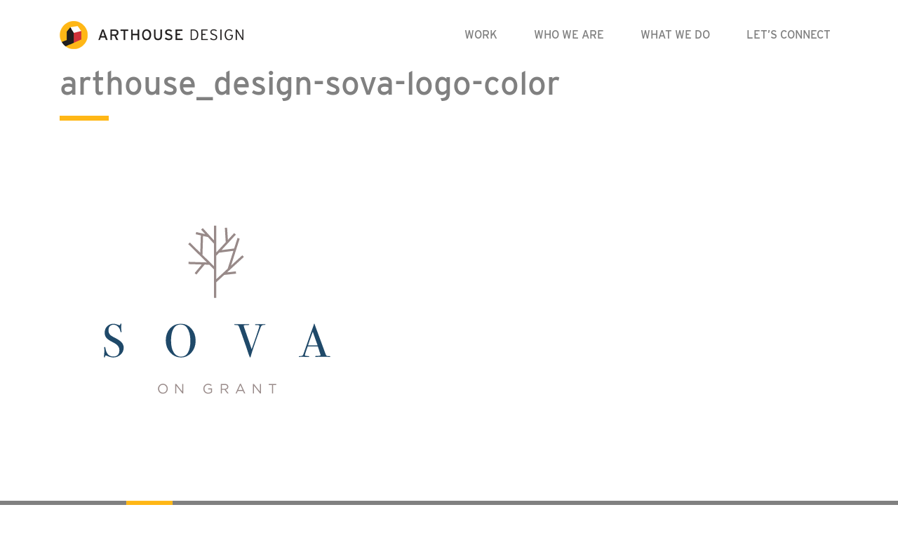

--- FILE ---
content_type: text/html; charset=UTF-8
request_url: https://arthousedenver.com/logos/arthouse_design-sova-logo-color/
body_size: 8081
content:
<!DOCTYPE html>
<html lang="en-US">
<head>
    <!-- Global site tag (gtag.js) - Google Analytics -->
    <script async src="https://www.googletagmanager.com/gtag/js?id=UA-22544916-1"></script>
    <script>
        window.dataLayer = window.dataLayer || [];
        function gtag(){dataLayer.push(arguments);}
        gtag('js', new Date());

        gtag('config', 'UA-22544916-1');
    </script>

	<meta charset="UTF-8">
	<meta name="viewport" content="width=device-width, initial-scale=1, shrink-to-fit=no">
	<meta name="mobile-web-app-capable" content="yes">
	<meta name="apple-mobile-web-app-capable" content="yes">
	<meta name="apple-mobile-web-app-title" content="ArtHouse Design - Left Brain. Right Design.">
	<link rel="profile" href="http://gmpg.org/xfn/11">
	<link rel="pingback" href="https://arthousedenver.com/xmlrpc.php">
    <link rel="stylesheet" href="https://use.typekit.net/zvn2duo.css">
	<meta name='robots' content='index, follow, max-image-preview:large, max-snippet:-1, max-video-preview:-1' />
	<style>img:is([sizes="auto" i], [sizes^="auto," i]) { contain-intrinsic-size: 3000px 1500px }</style>
	
	<!-- This site is optimized with the Yoast SEO plugin v26.4 - https://yoast.com/wordpress/plugins/seo/ -->
	<title>arthouse_design-sova-logo-color - ArtHouse Design</title>
	<link rel="canonical" href="https://arthousedenver.com/logos/arthouse_design-sova-logo-color/" />
	<meta property="og:locale" content="en_US" />
	<meta property="og:type" content="article" />
	<meta property="og:title" content="arthouse_design-sova-logo-color - ArtHouse Design" />
	<meta property="og:description" content="[...]Read More..." />
	<meta property="og:url" content="https://arthousedenver.com/logos/arthouse_design-sova-logo-color/" />
	<meta property="og:site_name" content="ArtHouse Design" />
	<script type="application/ld+json" class="yoast-schema-graph">{"@context":"https://schema.org","@graph":[{"@type":"WebPage","@id":"https://arthousedenver.com/logos/arthouse_design-sova-logo-color/","url":"https://arthousedenver.com/logos/arthouse_design-sova-logo-color/","name":"arthouse_design-sova-logo-color - ArtHouse Design","isPartOf":{"@id":"https://arthousedenver.com/#website"},"primaryImageOfPage":{"@id":"https://arthousedenver.com/logos/arthouse_design-sova-logo-color/#primaryimage"},"image":{"@id":"https://arthousedenver.com/logos/arthouse_design-sova-logo-color/#primaryimage"},"thumbnailUrl":"https://arthousedenver.com/wp-content/uploads/2019/04/arthouse_design-sova-logo-color.svg","datePublished":"2019-04-18T22:48:27+00:00","breadcrumb":{"@id":"https://arthousedenver.com/logos/arthouse_design-sova-logo-color/#breadcrumb"},"inLanguage":"en-US","potentialAction":[{"@type":"ReadAction","target":["https://arthousedenver.com/logos/arthouse_design-sova-logo-color/"]}]},{"@type":"ImageObject","inLanguage":"en-US","@id":"https://arthousedenver.com/logos/arthouse_design-sova-logo-color/#primaryimage","url":"https://arthousedenver.com/wp-content/uploads/2019/04/arthouse_design-sova-logo-color.svg","contentUrl":"https://arthousedenver.com/wp-content/uploads/2019/04/arthouse_design-sova-logo-color.svg"},{"@type":"BreadcrumbList","@id":"https://arthousedenver.com/logos/arthouse_design-sova-logo-color/#breadcrumb","itemListElement":[{"@type":"ListItem","position":1,"name":"Home","item":"https://arthousedenver.com/"},{"@type":"ListItem","position":2,"name":"Brands and Identities","item":"https://arthousedenver.com/logos/"},{"@type":"ListItem","position":3,"name":"arthouse_design-sova-logo-color"}]},{"@type":"WebSite","@id":"https://arthousedenver.com/#website","url":"https://arthousedenver.com/","name":"ArtHouse Design","description":"Left Brain. Right Design.","publisher":{"@id":"https://arthousedenver.com/#organization"},"potentialAction":[{"@type":"SearchAction","target":{"@type":"EntryPoint","urlTemplate":"https://arthousedenver.com/?s={search_term_string}"},"query-input":{"@type":"PropertyValueSpecification","valueRequired":true,"valueName":"search_term_string"}}],"inLanguage":"en-US"},{"@type":"Organization","@id":"https://arthousedenver.com/#organization","name":"ArtHouse Design","url":"https://arthousedenver.com/","logo":{"@type":"ImageObject","inLanguage":"en-US","@id":"https://arthousedenver.com/#/schema/logo/image/","url":"https://arthousedenver.com/wp-content/uploads/2018/10/arthouselogo.png","contentUrl":"https://arthousedenver.com/wp-content/uploads/2018/10/arthouselogo.png","width":262,"height":40,"caption":"ArtHouse Design"},"image":{"@id":"https://arthousedenver.com/#/schema/logo/image/"}}]}</script>
	<!-- / Yoast SEO plugin. -->


<link rel="alternate" type="application/rss+xml" title="ArtHouse Design &raquo; Feed" href="https://arthousedenver.com/feed/" />
<link rel="alternate" type="application/rss+xml" title="ArtHouse Design &raquo; Comments Feed" href="https://arthousedenver.com/comments/feed/" />
<script type="text/javascript">
/* <![CDATA[ */
window._wpemojiSettings = {"baseUrl":"https:\/\/s.w.org\/images\/core\/emoji\/16.0.1\/72x72\/","ext":".png","svgUrl":"https:\/\/s.w.org\/images\/core\/emoji\/16.0.1\/svg\/","svgExt":".svg","source":{"concatemoji":"https:\/\/arthousedenver.com\/wp-includes\/js\/wp-emoji-release.min.js?ver=6.8.3"}};
/*! This file is auto-generated */
!function(s,n){var o,i,e;function c(e){try{var t={supportTests:e,timestamp:(new Date).valueOf()};sessionStorage.setItem(o,JSON.stringify(t))}catch(e){}}function p(e,t,n){e.clearRect(0,0,e.canvas.width,e.canvas.height),e.fillText(t,0,0);var t=new Uint32Array(e.getImageData(0,0,e.canvas.width,e.canvas.height).data),a=(e.clearRect(0,0,e.canvas.width,e.canvas.height),e.fillText(n,0,0),new Uint32Array(e.getImageData(0,0,e.canvas.width,e.canvas.height).data));return t.every(function(e,t){return e===a[t]})}function u(e,t){e.clearRect(0,0,e.canvas.width,e.canvas.height),e.fillText(t,0,0);for(var n=e.getImageData(16,16,1,1),a=0;a<n.data.length;a++)if(0!==n.data[a])return!1;return!0}function f(e,t,n,a){switch(t){case"flag":return n(e,"\ud83c\udff3\ufe0f\u200d\u26a7\ufe0f","\ud83c\udff3\ufe0f\u200b\u26a7\ufe0f")?!1:!n(e,"\ud83c\udde8\ud83c\uddf6","\ud83c\udde8\u200b\ud83c\uddf6")&&!n(e,"\ud83c\udff4\udb40\udc67\udb40\udc62\udb40\udc65\udb40\udc6e\udb40\udc67\udb40\udc7f","\ud83c\udff4\u200b\udb40\udc67\u200b\udb40\udc62\u200b\udb40\udc65\u200b\udb40\udc6e\u200b\udb40\udc67\u200b\udb40\udc7f");case"emoji":return!a(e,"\ud83e\udedf")}return!1}function g(e,t,n,a){var r="undefined"!=typeof WorkerGlobalScope&&self instanceof WorkerGlobalScope?new OffscreenCanvas(300,150):s.createElement("canvas"),o=r.getContext("2d",{willReadFrequently:!0}),i=(o.textBaseline="top",o.font="600 32px Arial",{});return e.forEach(function(e){i[e]=t(o,e,n,a)}),i}function t(e){var t=s.createElement("script");t.src=e,t.defer=!0,s.head.appendChild(t)}"undefined"!=typeof Promise&&(o="wpEmojiSettingsSupports",i=["flag","emoji"],n.supports={everything:!0,everythingExceptFlag:!0},e=new Promise(function(e){s.addEventListener("DOMContentLoaded",e,{once:!0})}),new Promise(function(t){var n=function(){try{var e=JSON.parse(sessionStorage.getItem(o));if("object"==typeof e&&"number"==typeof e.timestamp&&(new Date).valueOf()<e.timestamp+604800&&"object"==typeof e.supportTests)return e.supportTests}catch(e){}return null}();if(!n){if("undefined"!=typeof Worker&&"undefined"!=typeof OffscreenCanvas&&"undefined"!=typeof URL&&URL.createObjectURL&&"undefined"!=typeof Blob)try{var e="postMessage("+g.toString()+"("+[JSON.stringify(i),f.toString(),p.toString(),u.toString()].join(",")+"));",a=new Blob([e],{type:"text/javascript"}),r=new Worker(URL.createObjectURL(a),{name:"wpTestEmojiSupports"});return void(r.onmessage=function(e){c(n=e.data),r.terminate(),t(n)})}catch(e){}c(n=g(i,f,p,u))}t(n)}).then(function(e){for(var t in e)n.supports[t]=e[t],n.supports.everything=n.supports.everything&&n.supports[t],"flag"!==t&&(n.supports.everythingExceptFlag=n.supports.everythingExceptFlag&&n.supports[t]);n.supports.everythingExceptFlag=n.supports.everythingExceptFlag&&!n.supports.flag,n.DOMReady=!1,n.readyCallback=function(){n.DOMReady=!0}}).then(function(){return e}).then(function(){var e;n.supports.everything||(n.readyCallback(),(e=n.source||{}).concatemoji?t(e.concatemoji):e.wpemoji&&e.twemoji&&(t(e.twemoji),t(e.wpemoji)))}))}((window,document),window._wpemojiSettings);
/* ]]> */
</script>
<style id='wp-emoji-styles-inline-css' type='text/css'>

	img.wp-smiley, img.emoji {
		display: inline !important;
		border: none !important;
		box-shadow: none !important;
		height: 1em !important;
		width: 1em !important;
		margin: 0 0.07em !important;
		vertical-align: -0.1em !important;
		background: none !important;
		padding: 0 !important;
	}
</style>
<link rel='stylesheet' id='wp-block-library-css' href='https://arthousedenver.com/wp-includes/css/dist/block-library/style.min.css?ver=6.8.3' type='text/css' media='all' />
<style id='classic-theme-styles-inline-css' type='text/css'>
/*! This file is auto-generated */
.wp-block-button__link{color:#fff;background-color:#32373c;border-radius:9999px;box-shadow:none;text-decoration:none;padding:calc(.667em + 2px) calc(1.333em + 2px);font-size:1.125em}.wp-block-file__button{background:#32373c;color:#fff;text-decoration:none}
</style>
<style id='safe-svg-svg-icon-style-inline-css' type='text/css'>
.safe-svg-cover{text-align:center}.safe-svg-cover .safe-svg-inside{display:inline-block;max-width:100%}.safe-svg-cover svg{fill:currentColor;height:100%;max-height:100%;max-width:100%;width:100%}

</style>
<style id='global-styles-inline-css' type='text/css'>
:root{--wp--preset--aspect-ratio--square: 1;--wp--preset--aspect-ratio--4-3: 4/3;--wp--preset--aspect-ratio--3-4: 3/4;--wp--preset--aspect-ratio--3-2: 3/2;--wp--preset--aspect-ratio--2-3: 2/3;--wp--preset--aspect-ratio--16-9: 16/9;--wp--preset--aspect-ratio--9-16: 9/16;--wp--preset--color--black: #000000;--wp--preset--color--cyan-bluish-gray: #abb8c3;--wp--preset--color--white: #ffffff;--wp--preset--color--pale-pink: #f78da7;--wp--preset--color--vivid-red: #cf2e2e;--wp--preset--color--luminous-vivid-orange: #ff6900;--wp--preset--color--luminous-vivid-amber: #fcb900;--wp--preset--color--light-green-cyan: #7bdcb5;--wp--preset--color--vivid-green-cyan: #00d084;--wp--preset--color--pale-cyan-blue: #8ed1fc;--wp--preset--color--vivid-cyan-blue: #0693e3;--wp--preset--color--vivid-purple: #9b51e0;--wp--preset--gradient--vivid-cyan-blue-to-vivid-purple: linear-gradient(135deg,rgba(6,147,227,1) 0%,rgb(155,81,224) 100%);--wp--preset--gradient--light-green-cyan-to-vivid-green-cyan: linear-gradient(135deg,rgb(122,220,180) 0%,rgb(0,208,130) 100%);--wp--preset--gradient--luminous-vivid-amber-to-luminous-vivid-orange: linear-gradient(135deg,rgba(252,185,0,1) 0%,rgba(255,105,0,1) 100%);--wp--preset--gradient--luminous-vivid-orange-to-vivid-red: linear-gradient(135deg,rgba(255,105,0,1) 0%,rgb(207,46,46) 100%);--wp--preset--gradient--very-light-gray-to-cyan-bluish-gray: linear-gradient(135deg,rgb(238,238,238) 0%,rgb(169,184,195) 100%);--wp--preset--gradient--cool-to-warm-spectrum: linear-gradient(135deg,rgb(74,234,220) 0%,rgb(151,120,209) 20%,rgb(207,42,186) 40%,rgb(238,44,130) 60%,rgb(251,105,98) 80%,rgb(254,248,76) 100%);--wp--preset--gradient--blush-light-purple: linear-gradient(135deg,rgb(255,206,236) 0%,rgb(152,150,240) 100%);--wp--preset--gradient--blush-bordeaux: linear-gradient(135deg,rgb(254,205,165) 0%,rgb(254,45,45) 50%,rgb(107,0,62) 100%);--wp--preset--gradient--luminous-dusk: linear-gradient(135deg,rgb(255,203,112) 0%,rgb(199,81,192) 50%,rgb(65,88,208) 100%);--wp--preset--gradient--pale-ocean: linear-gradient(135deg,rgb(255,245,203) 0%,rgb(182,227,212) 50%,rgb(51,167,181) 100%);--wp--preset--gradient--electric-grass: linear-gradient(135deg,rgb(202,248,128) 0%,rgb(113,206,126) 100%);--wp--preset--gradient--midnight: linear-gradient(135deg,rgb(2,3,129) 0%,rgb(40,116,252) 100%);--wp--preset--font-size--small: 13px;--wp--preset--font-size--medium: 20px;--wp--preset--font-size--large: 36px;--wp--preset--font-size--x-large: 42px;--wp--preset--spacing--20: 0.44rem;--wp--preset--spacing--30: 0.67rem;--wp--preset--spacing--40: 1rem;--wp--preset--spacing--50: 1.5rem;--wp--preset--spacing--60: 2.25rem;--wp--preset--spacing--70: 3.38rem;--wp--preset--spacing--80: 5.06rem;--wp--preset--shadow--natural: 6px 6px 9px rgba(0, 0, 0, 0.2);--wp--preset--shadow--deep: 12px 12px 50px rgba(0, 0, 0, 0.4);--wp--preset--shadow--sharp: 6px 6px 0px rgba(0, 0, 0, 0.2);--wp--preset--shadow--outlined: 6px 6px 0px -3px rgba(255, 255, 255, 1), 6px 6px rgba(0, 0, 0, 1);--wp--preset--shadow--crisp: 6px 6px 0px rgba(0, 0, 0, 1);}:where(.is-layout-flex){gap: 0.5em;}:where(.is-layout-grid){gap: 0.5em;}body .is-layout-flex{display: flex;}.is-layout-flex{flex-wrap: wrap;align-items: center;}.is-layout-flex > :is(*, div){margin: 0;}body .is-layout-grid{display: grid;}.is-layout-grid > :is(*, div){margin: 0;}:where(.wp-block-columns.is-layout-flex){gap: 2em;}:where(.wp-block-columns.is-layout-grid){gap: 2em;}:where(.wp-block-post-template.is-layout-flex){gap: 1.25em;}:where(.wp-block-post-template.is-layout-grid){gap: 1.25em;}.has-black-color{color: var(--wp--preset--color--black) !important;}.has-cyan-bluish-gray-color{color: var(--wp--preset--color--cyan-bluish-gray) !important;}.has-white-color{color: var(--wp--preset--color--white) !important;}.has-pale-pink-color{color: var(--wp--preset--color--pale-pink) !important;}.has-vivid-red-color{color: var(--wp--preset--color--vivid-red) !important;}.has-luminous-vivid-orange-color{color: var(--wp--preset--color--luminous-vivid-orange) !important;}.has-luminous-vivid-amber-color{color: var(--wp--preset--color--luminous-vivid-amber) !important;}.has-light-green-cyan-color{color: var(--wp--preset--color--light-green-cyan) !important;}.has-vivid-green-cyan-color{color: var(--wp--preset--color--vivid-green-cyan) !important;}.has-pale-cyan-blue-color{color: var(--wp--preset--color--pale-cyan-blue) !important;}.has-vivid-cyan-blue-color{color: var(--wp--preset--color--vivid-cyan-blue) !important;}.has-vivid-purple-color{color: var(--wp--preset--color--vivid-purple) !important;}.has-black-background-color{background-color: var(--wp--preset--color--black) !important;}.has-cyan-bluish-gray-background-color{background-color: var(--wp--preset--color--cyan-bluish-gray) !important;}.has-white-background-color{background-color: var(--wp--preset--color--white) !important;}.has-pale-pink-background-color{background-color: var(--wp--preset--color--pale-pink) !important;}.has-vivid-red-background-color{background-color: var(--wp--preset--color--vivid-red) !important;}.has-luminous-vivid-orange-background-color{background-color: var(--wp--preset--color--luminous-vivid-orange) !important;}.has-luminous-vivid-amber-background-color{background-color: var(--wp--preset--color--luminous-vivid-amber) !important;}.has-light-green-cyan-background-color{background-color: var(--wp--preset--color--light-green-cyan) !important;}.has-vivid-green-cyan-background-color{background-color: var(--wp--preset--color--vivid-green-cyan) !important;}.has-pale-cyan-blue-background-color{background-color: var(--wp--preset--color--pale-cyan-blue) !important;}.has-vivid-cyan-blue-background-color{background-color: var(--wp--preset--color--vivid-cyan-blue) !important;}.has-vivid-purple-background-color{background-color: var(--wp--preset--color--vivid-purple) !important;}.has-black-border-color{border-color: var(--wp--preset--color--black) !important;}.has-cyan-bluish-gray-border-color{border-color: var(--wp--preset--color--cyan-bluish-gray) !important;}.has-white-border-color{border-color: var(--wp--preset--color--white) !important;}.has-pale-pink-border-color{border-color: var(--wp--preset--color--pale-pink) !important;}.has-vivid-red-border-color{border-color: var(--wp--preset--color--vivid-red) !important;}.has-luminous-vivid-orange-border-color{border-color: var(--wp--preset--color--luminous-vivid-orange) !important;}.has-luminous-vivid-amber-border-color{border-color: var(--wp--preset--color--luminous-vivid-amber) !important;}.has-light-green-cyan-border-color{border-color: var(--wp--preset--color--light-green-cyan) !important;}.has-vivid-green-cyan-border-color{border-color: var(--wp--preset--color--vivid-green-cyan) !important;}.has-pale-cyan-blue-border-color{border-color: var(--wp--preset--color--pale-cyan-blue) !important;}.has-vivid-cyan-blue-border-color{border-color: var(--wp--preset--color--vivid-cyan-blue) !important;}.has-vivid-purple-border-color{border-color: var(--wp--preset--color--vivid-purple) !important;}.has-vivid-cyan-blue-to-vivid-purple-gradient-background{background: var(--wp--preset--gradient--vivid-cyan-blue-to-vivid-purple) !important;}.has-light-green-cyan-to-vivid-green-cyan-gradient-background{background: var(--wp--preset--gradient--light-green-cyan-to-vivid-green-cyan) !important;}.has-luminous-vivid-amber-to-luminous-vivid-orange-gradient-background{background: var(--wp--preset--gradient--luminous-vivid-amber-to-luminous-vivid-orange) !important;}.has-luminous-vivid-orange-to-vivid-red-gradient-background{background: var(--wp--preset--gradient--luminous-vivid-orange-to-vivid-red) !important;}.has-very-light-gray-to-cyan-bluish-gray-gradient-background{background: var(--wp--preset--gradient--very-light-gray-to-cyan-bluish-gray) !important;}.has-cool-to-warm-spectrum-gradient-background{background: var(--wp--preset--gradient--cool-to-warm-spectrum) !important;}.has-blush-light-purple-gradient-background{background: var(--wp--preset--gradient--blush-light-purple) !important;}.has-blush-bordeaux-gradient-background{background: var(--wp--preset--gradient--blush-bordeaux) !important;}.has-luminous-dusk-gradient-background{background: var(--wp--preset--gradient--luminous-dusk) !important;}.has-pale-ocean-gradient-background{background: var(--wp--preset--gradient--pale-ocean) !important;}.has-electric-grass-gradient-background{background: var(--wp--preset--gradient--electric-grass) !important;}.has-midnight-gradient-background{background: var(--wp--preset--gradient--midnight) !important;}.has-small-font-size{font-size: var(--wp--preset--font-size--small) !important;}.has-medium-font-size{font-size: var(--wp--preset--font-size--medium) !important;}.has-large-font-size{font-size: var(--wp--preset--font-size--large) !important;}.has-x-large-font-size{font-size: var(--wp--preset--font-size--x-large) !important;}
:where(.wp-block-post-template.is-layout-flex){gap: 1.25em;}:where(.wp-block-post-template.is-layout-grid){gap: 1.25em;}
:where(.wp-block-columns.is-layout-flex){gap: 2em;}:where(.wp-block-columns.is-layout-grid){gap: 2em;}
:root :where(.wp-block-pullquote){font-size: 1.5em;line-height: 1.6;}
</style>
<link rel='stylesheet' id='contact-form-7-css' href='https://arthousedenver.com/wp-content/plugins/contact-form-7/includes/css/styles.css?ver=6.1.4' type='text/css' media='all' />
<link rel='stylesheet' id='meteor-slides-css' href='https://arthousedenver.com/wp-content/plugins/meteor-slides/css/meteor-slides.css?ver=1.0' type='text/css' media='all' />
<link rel='stylesheet' id='understrap-styles-css' href='https://arthousedenver.com/wp-content/themes/arthousetheme/css/theme.min.css?ver=0.8.7.1580232633' type='text/css' media='all' />
<link rel='stylesheet' id='slickstyle-css' href='https://arthousedenver.com/wp-content/themes/arthousetheme/css/slick.css?ver=0.8.7.1580232633' type='text/css' media='all' />
<link rel='stylesheet' id='slicktheme-css' href='https://arthousedenver.com/wp-content/themes/arthousetheme/css/slick-theme.css?ver=0.8.7.1580232633' type='text/css' media='all' />
<script type="text/javascript" src="https://arthousedenver.com/wp-includes/js/jquery/jquery.min.js?ver=3.7.1" id="jquery-core-js"></script>
<script type="text/javascript" src="https://arthousedenver.com/wp-includes/js/jquery/jquery-migrate.min.js?ver=3.4.1" id="jquery-migrate-js"></script>
<script type="text/javascript" src="https://arthousedenver.com/wp-content/plugins/meteor-slides/js/jquery.cycle.all.js?ver=6.8.3" id="jquery-cycle-js"></script>
<script type="text/javascript" src="https://arthousedenver.com/wp-content/plugins/meteor-slides/js/jquery.metadata.v2.js?ver=6.8.3" id="jquery-metadata-js"></script>
<script type="text/javascript" src="https://arthousedenver.com/wp-content/plugins/meteor-slides/js/jquery.touchwipe.1.1.1.js?ver=6.8.3" id="jquery-touchwipe-js"></script>
<script type="text/javascript" id="meteorslides-script-js-extra">
/* <![CDATA[ */
var meteorslidessettings = {"meteorslideshowspeed":"2000","meteorslideshowduration":"5000","meteorslideshowheight":"535","meteorslideshowwidth":"600","meteorslideshowtransition":"fade"};
/* ]]> */
</script>
<script type="text/javascript" src="https://arthousedenver.com/wp-content/plugins/meteor-slides/js/slideshow.js?ver=6.8.3" id="meteorslides-script-js"></script>
<link rel="https://api.w.org/" href="https://arthousedenver.com/wp-json/" /><link rel="alternate" title="JSON" type="application/json" href="https://arthousedenver.com/wp-json/wp/v2/media/8411" /><link rel="EditURI" type="application/rsd+xml" title="RSD" href="https://arthousedenver.com/xmlrpc.php?rsd" />
<link rel='shortlink' href='https://arthousedenver.com/?p=8411' />
<link rel="alternate" title="oEmbed (JSON)" type="application/json+oembed" href="https://arthousedenver.com/wp-json/oembed/1.0/embed?url=https%3A%2F%2Farthousedenver.com%2Flogos%2Farthouse_design-sova-logo-color%2F" />
<link rel="alternate" title="oEmbed (XML)" type="text/xml+oembed" href="https://arthousedenver.com/wp-json/oembed/1.0/embed?url=https%3A%2F%2Farthousedenver.com%2Flogos%2Farthouse_design-sova-logo-color%2F&#038;format=xml" />
		<style type="text/css" id="wp-custom-css">
			.grecaptcha-badge { 
    visibility: hidden;
}
@media (max-width: 575px) {
    .container {
      padding-right: 15px !important;
  padding-left: 15px !important; } 
}
		</style>
		</head>

<body class="attachment wp-singular attachment-template-default attachmentid-8411 attachment-svg+xml wp-custom-logo wp-theme-arthousetheme group-blog">

<div class="hfeed site" id="page">

	<!-- ******************* The Navbar Area ******************* -->
	<div id="wrapper-navbar" itemscope itemtype="http://schema.org/WebSite">

		<a class="skip-link sr-only sr-only-focusable" href="#content">Skip to content</a>

		<nav class="navbar navbar-expand-xl navbar-light bg-primary">

					<div class="container" >
		
					<!-- Your site title as branding in the menu -->
					                        <a href="/" class="navbar-brand custom-logo-link" rel="home" itemprop="url">
                            <img src="https://arthousedenver.com/wp-content/uploads/2018/10/arthouselogo.png" class="img-fluid" alt="Arthouse Design" itemprop="logo">
                        </a>
                        <!-- end custom logo -->

				<button class="navbar-toggler" type="button" data-toggle="collapse" data-target="#navbarNavDropdown" aria-controls="navbarNavDropdown" aria-expanded="false" aria-label="Toggle navigation">
					<span class="navbar-toggler-icon"></span>
				</button>
                
                           
				<!-- The WordPress Menu goes here -->
				<div id="navbarNavDropdown" class="collapse navbar-collapse"><ul id="main-menu" class="navbar-nav ml-auto"><li itemscope="itemscope" itemtype="https://www.schema.org/SiteNavigationElement" id="menu-item-5910" class="work menu-item menu-item-type-post_type menu-item-object-page menu-item-5910 nav-item"><a title="Work" href="https://arthousedenver.com/work/" class="nav-link">Work</a></li>
<li itemscope="itemscope" itemtype="https://www.schema.org/SiteNavigationElement" id="menu-item-5982" class="whoweare menu-item menu-item-type-post_type menu-item-object-page menu-item-5982 nav-item"><a title="Who We Are" href="https://arthousedenver.com/who-we-are/" class="nav-link">Who We Are</a></li>
<li itemscope="itemscope" itemtype="https://www.schema.org/SiteNavigationElement" id="menu-item-5985" class="whatwedo menu-item menu-item-type-post_type menu-item-object-page menu-item-5985 nav-item"><a title="What We Do" href="https://arthousedenver.com/what-we-do/" class="nav-link">What We Do</a></li>
<li itemscope="itemscope" itemtype="https://www.schema.org/SiteNavigationElement" id="menu-item-1942" class="letsconnect menu-item menu-item-type-post_type menu-item-object-page menu-item-1942 nav-item"><a title="Let’s Connect" href="https://arthousedenver.com/contact-arthouse/" class="nav-link">Let’s Connect</a></li>
</ul></div>			              <style type="text/css">
                  #nav-menu-footer {padding:10px 0px 0px 41px;}
                  #nav-menu-footer ul {padding-left:0;}
                  #nav-menu-footer ul li {vertical-align : middle;list-style:none;display:inline-block;margin:10px 15px auto auto;border:0px solid black;}
                  #nav-menu-footer .fa {font-size: 32px;}
                  #nav-menu-footer {display:none;}
@media (max-width: 1199.98px) {
#nav-menu-footer {display:block;}
	ul#main-menu li {border-bottom: 1px solid #bbb;}
	ul#main-menu li:last-child {border-bottom: 0;}
	ul#main-menu>li>a {padding-left: 60px;}
              </style>
         <script type="text/javascript">
             jQuery(document).ready(function($){
              $( "#navbarNavDropdown" ).append( "<div id='nav-menu-footer'><a href='mailto:info@arthousedenver.com'>Email Us</a><br />303.892.9816<br /><ul><li><a href='https://www.instagram.com/arthouse_design/' targer='_blank'><i class='fa fa-instagram' style='font-size:24px;padding:1px 2px 1px 2px;height:27px;width:27px;text-align:center;border-radius:5px;color:#fff;background:rgba(255,183,25,.85)'></i></a></li><li><a href='https://www.facebook.com/arthousedenver' targer='_blank'><i class='fa fa-facebook-square' style='color:rgba(255,183,25,.85)'></i></a></li><li><a href='https://www.pinterest.com/arthousedesign/' targer='_blank'><i class='fa fa-pinterest' style='color:rgba(255,183,25,.85)'></i></a></li><li><a href='https://twitter.com/arthousedenver' targer='_blank'><i class='fa fa-twitter' style='color:rgba(255,183,25,.85)'></i></a></li></ul></div>" );
                  });
            </script>      
                </div><!-- .container -->
					</nav><!-- .site-navigation -->

	</div><!-- #wrapper-navbar end -->

<div class="wrapper" id="page-wrapper">

	<div class="container" id="content" tabindex="-1">

		<div class="row">

			<!-- Do the left sidebar check -->
			


<div class="col-md-12 content-area" id="primary">
			<main class="site-main" id="main">

				
					
<article class="post-8411 attachment type-attachment status-inherit hentry" id="post-8411">

	<header class="entry-header">

		<h1 class="entry-title">arthouse_design-sova-logo-color</h1>
	</header><!-- .entry-header -->

	
	<div class="entry-content">

		<p class="attachment"><a href='https://arthousedenver.com/wp-content/uploads/2019/04/arthouse_design-sova-logo-color.svg'><img fetchpriority="high" decoding="async" width="449" height="425" src="https://arthousedenver.com/wp-content/uploads/2019/04/arthouse_design-sova-logo-color.svg" class="attachment-medium size-medium" alt="" /></a></p>

		
	</div><!-- .entry-content -->

	<footer class="entry-footer">

		
	</footer><!-- .entry-footer -->

</article><!-- #post-## -->

					
				
			</main><!-- #main -->

		<!-- Do the right sidebar check -->
		
</div><!-- #closing the primary container from /global-templates/left-sidebar-check.php -->



  

	</div><!-- .row -->

</div><!-- Container end -->

</div><!-- Wrapper end -->


<footer class="site-footer break-container-full-width" id="colophon">
    <div class="footer-tag container">
        <div class="row">
            <div class="col-md-10 offset-md-1">
                <img src="https://arthousedenver.com/wp-content/themes/arthousetheme/img/arthousefooterlogo.png">
            </div>
        </div>
    </div>

    <div class="site-info">
        <div class="container">
            <div class="row">
                <div class="col-md-3 offset-md-1">
                    <h2>Contact</h2>
<p><a href="mailto:info@arthousedenver.com">Email us</a><br />
<a href="303.892.9816">303.892.9816</a></p>
<p>2373 Central Park Blvd<br />
Suite 204<br />
Denver, CO 80238</p>
                </div>
                <div class="col-md-3">
                    <h2>Social</h2>
<p><a href="http://instagram.com/arthouse_design/">Instagram</a><br />
<a href="https://www.facebook.com/arthousedenver">Facebook</a><br />
<a href="http://www.pinterest.com/arthousedesign/">Pinterest</a><br />
<a href="https://twitter.com/arthousedenver">Twitter</a></p>
                </div>
                <div class="col-md-4">
                    <h2>INFREQUENT, BUT ALWAYS EXCELLENT NEWSLETTER</h2>
<p><button type="submit"><i class="fa fa-chevron-circle-right"></i></button></p>
<h3 class="copyright">© ARTHOUSE DESIGN 2025</h3>
                </div>
            </div>
        </div>
    </div><!-- .site-info -->
</footer><!-- #colophon -->


</div><!-- #page we need this extra closing tag here -->

<script type="speculationrules">
{"prefetch":[{"source":"document","where":{"and":[{"href_matches":"\/*"},{"not":{"href_matches":["\/wp-*.php","\/wp-admin\/*","\/wp-content\/uploads\/*","\/wp-content\/*","\/wp-content\/plugins\/*","\/wp-content\/themes\/arthousetheme\/*","\/*\\?(.+)"]}},{"not":{"selector_matches":"a[rel~=\"nofollow\"]"}},{"not":{"selector_matches":".no-prefetch, .no-prefetch a"}}]},"eagerness":"conservative"}]}
</script>
<script type="text/javascript" src="https://arthousedenver.com/wp-includes/js/dist/hooks.min.js?ver=4d63a3d491d11ffd8ac6" id="wp-hooks-js"></script>
<script type="text/javascript" src="https://arthousedenver.com/wp-includes/js/dist/i18n.min.js?ver=5e580eb46a90c2b997e6" id="wp-i18n-js"></script>
<script type="text/javascript" id="wp-i18n-js-after">
/* <![CDATA[ */
wp.i18n.setLocaleData( { 'text direction\u0004ltr': [ 'ltr' ] } );
/* ]]> */
</script>
<script type="text/javascript" src="https://arthousedenver.com/wp-content/plugins/contact-form-7/includes/swv/js/index.js?ver=6.1.4" id="swv-js"></script>
<script type="text/javascript" id="contact-form-7-js-before">
/* <![CDATA[ */
var wpcf7 = {
    "api": {
        "root": "https:\/\/arthousedenver.com\/wp-json\/",
        "namespace": "contact-form-7\/v1"
    },
    "cached": 1
};
/* ]]> */
</script>
<script type="text/javascript" src="https://arthousedenver.com/wp-content/plugins/contact-form-7/includes/js/index.js?ver=6.1.4" id="contact-form-7-js"></script>
<script type="text/javascript" src="https://arthousedenver.com/wp-content/themes/arthousetheme/js/theme.min.js?ver=0.8.7.1580232633" id="understrap-scripts-js"></script>
<script type="text/javascript" src="https://arthousedenver.com/wp-content/themes/arthousetheme/js/isotope.pkgd.min.js?ver=0.8.7.1580232633" id="isotope-js"></script>
<script type="text/javascript" src="https://arthousedenver.com/wp-content/themes/arthousetheme/js/jquery.slicknav.js?ver=0.8.7.1580232633" id="slicknav-js"></script>
<script type="text/javascript" src="https://arthousedenver.com/wp-content/themes/arthousetheme/js/slick.js?ver=0.8.7.1580232633" id="slick-js"></script>
<script type="text/javascript" src="https://arthousedenver.com/wp-content/themes/arthousetheme/js/main.js?ver=0.8.7.1580232633" id="main-js"></script>
<script type="text/javascript" src="https://www.google.com/recaptcha/api.js?render=6LdTShEdAAAAAJLACHqned9koxrIznMIRKynRygr&amp;ver=3.0" id="google-recaptcha-js"></script>
<script type="text/javascript" src="https://arthousedenver.com/wp-includes/js/dist/vendor/wp-polyfill.min.js?ver=3.15.0" id="wp-polyfill-js"></script>
<script type="text/javascript" id="wpcf7-recaptcha-js-before">
/* <![CDATA[ */
var wpcf7_recaptcha = {
    "sitekey": "6LdTShEdAAAAAJLACHqned9koxrIznMIRKynRygr",
    "actions": {
        "homepage": "homepage",
        "contactform": "contactform"
    }
};
/* ]]> */
</script>
<script type="text/javascript" src="https://arthousedenver.com/wp-content/plugins/contact-form-7/modules/recaptcha/index.js?ver=6.1.4" id="wpcf7-recaptcha-js"></script>

</body>

</html>



--- FILE ---
content_type: text/html; charset=utf-8
request_url: https://www.google.com/recaptcha/api2/anchor?ar=1&k=6LdTShEdAAAAAJLACHqned9koxrIznMIRKynRygr&co=aHR0cHM6Ly9hcnRob3VzZWRlbnZlci5jb206NDQz&hl=en&v=TkacYOdEJbdB_JjX802TMer9&size=invisible&anchor-ms=20000&execute-ms=15000&cb=5vtgmqrc8nh8
body_size: 45749
content:
<!DOCTYPE HTML><html dir="ltr" lang="en"><head><meta http-equiv="Content-Type" content="text/html; charset=UTF-8">
<meta http-equiv="X-UA-Compatible" content="IE=edge">
<title>reCAPTCHA</title>
<style type="text/css">
/* cyrillic-ext */
@font-face {
  font-family: 'Roboto';
  font-style: normal;
  font-weight: 400;
  src: url(//fonts.gstatic.com/s/roboto/v18/KFOmCnqEu92Fr1Mu72xKKTU1Kvnz.woff2) format('woff2');
  unicode-range: U+0460-052F, U+1C80-1C8A, U+20B4, U+2DE0-2DFF, U+A640-A69F, U+FE2E-FE2F;
}
/* cyrillic */
@font-face {
  font-family: 'Roboto';
  font-style: normal;
  font-weight: 400;
  src: url(//fonts.gstatic.com/s/roboto/v18/KFOmCnqEu92Fr1Mu5mxKKTU1Kvnz.woff2) format('woff2');
  unicode-range: U+0301, U+0400-045F, U+0490-0491, U+04B0-04B1, U+2116;
}
/* greek-ext */
@font-face {
  font-family: 'Roboto';
  font-style: normal;
  font-weight: 400;
  src: url(//fonts.gstatic.com/s/roboto/v18/KFOmCnqEu92Fr1Mu7mxKKTU1Kvnz.woff2) format('woff2');
  unicode-range: U+1F00-1FFF;
}
/* greek */
@font-face {
  font-family: 'Roboto';
  font-style: normal;
  font-weight: 400;
  src: url(//fonts.gstatic.com/s/roboto/v18/KFOmCnqEu92Fr1Mu4WxKKTU1Kvnz.woff2) format('woff2');
  unicode-range: U+0370-0377, U+037A-037F, U+0384-038A, U+038C, U+038E-03A1, U+03A3-03FF;
}
/* vietnamese */
@font-face {
  font-family: 'Roboto';
  font-style: normal;
  font-weight: 400;
  src: url(//fonts.gstatic.com/s/roboto/v18/KFOmCnqEu92Fr1Mu7WxKKTU1Kvnz.woff2) format('woff2');
  unicode-range: U+0102-0103, U+0110-0111, U+0128-0129, U+0168-0169, U+01A0-01A1, U+01AF-01B0, U+0300-0301, U+0303-0304, U+0308-0309, U+0323, U+0329, U+1EA0-1EF9, U+20AB;
}
/* latin-ext */
@font-face {
  font-family: 'Roboto';
  font-style: normal;
  font-weight: 400;
  src: url(//fonts.gstatic.com/s/roboto/v18/KFOmCnqEu92Fr1Mu7GxKKTU1Kvnz.woff2) format('woff2');
  unicode-range: U+0100-02BA, U+02BD-02C5, U+02C7-02CC, U+02CE-02D7, U+02DD-02FF, U+0304, U+0308, U+0329, U+1D00-1DBF, U+1E00-1E9F, U+1EF2-1EFF, U+2020, U+20A0-20AB, U+20AD-20C0, U+2113, U+2C60-2C7F, U+A720-A7FF;
}
/* latin */
@font-face {
  font-family: 'Roboto';
  font-style: normal;
  font-weight: 400;
  src: url(//fonts.gstatic.com/s/roboto/v18/KFOmCnqEu92Fr1Mu4mxKKTU1Kg.woff2) format('woff2');
  unicode-range: U+0000-00FF, U+0131, U+0152-0153, U+02BB-02BC, U+02C6, U+02DA, U+02DC, U+0304, U+0308, U+0329, U+2000-206F, U+20AC, U+2122, U+2191, U+2193, U+2212, U+2215, U+FEFF, U+FFFD;
}
/* cyrillic-ext */
@font-face {
  font-family: 'Roboto';
  font-style: normal;
  font-weight: 500;
  src: url(//fonts.gstatic.com/s/roboto/v18/KFOlCnqEu92Fr1MmEU9fCRc4AMP6lbBP.woff2) format('woff2');
  unicode-range: U+0460-052F, U+1C80-1C8A, U+20B4, U+2DE0-2DFF, U+A640-A69F, U+FE2E-FE2F;
}
/* cyrillic */
@font-face {
  font-family: 'Roboto';
  font-style: normal;
  font-weight: 500;
  src: url(//fonts.gstatic.com/s/roboto/v18/KFOlCnqEu92Fr1MmEU9fABc4AMP6lbBP.woff2) format('woff2');
  unicode-range: U+0301, U+0400-045F, U+0490-0491, U+04B0-04B1, U+2116;
}
/* greek-ext */
@font-face {
  font-family: 'Roboto';
  font-style: normal;
  font-weight: 500;
  src: url(//fonts.gstatic.com/s/roboto/v18/KFOlCnqEu92Fr1MmEU9fCBc4AMP6lbBP.woff2) format('woff2');
  unicode-range: U+1F00-1FFF;
}
/* greek */
@font-face {
  font-family: 'Roboto';
  font-style: normal;
  font-weight: 500;
  src: url(//fonts.gstatic.com/s/roboto/v18/KFOlCnqEu92Fr1MmEU9fBxc4AMP6lbBP.woff2) format('woff2');
  unicode-range: U+0370-0377, U+037A-037F, U+0384-038A, U+038C, U+038E-03A1, U+03A3-03FF;
}
/* vietnamese */
@font-face {
  font-family: 'Roboto';
  font-style: normal;
  font-weight: 500;
  src: url(//fonts.gstatic.com/s/roboto/v18/KFOlCnqEu92Fr1MmEU9fCxc4AMP6lbBP.woff2) format('woff2');
  unicode-range: U+0102-0103, U+0110-0111, U+0128-0129, U+0168-0169, U+01A0-01A1, U+01AF-01B0, U+0300-0301, U+0303-0304, U+0308-0309, U+0323, U+0329, U+1EA0-1EF9, U+20AB;
}
/* latin-ext */
@font-face {
  font-family: 'Roboto';
  font-style: normal;
  font-weight: 500;
  src: url(//fonts.gstatic.com/s/roboto/v18/KFOlCnqEu92Fr1MmEU9fChc4AMP6lbBP.woff2) format('woff2');
  unicode-range: U+0100-02BA, U+02BD-02C5, U+02C7-02CC, U+02CE-02D7, U+02DD-02FF, U+0304, U+0308, U+0329, U+1D00-1DBF, U+1E00-1E9F, U+1EF2-1EFF, U+2020, U+20A0-20AB, U+20AD-20C0, U+2113, U+2C60-2C7F, U+A720-A7FF;
}
/* latin */
@font-face {
  font-family: 'Roboto';
  font-style: normal;
  font-weight: 500;
  src: url(//fonts.gstatic.com/s/roboto/v18/KFOlCnqEu92Fr1MmEU9fBBc4AMP6lQ.woff2) format('woff2');
  unicode-range: U+0000-00FF, U+0131, U+0152-0153, U+02BB-02BC, U+02C6, U+02DA, U+02DC, U+0304, U+0308, U+0329, U+2000-206F, U+20AC, U+2122, U+2191, U+2193, U+2212, U+2215, U+FEFF, U+FFFD;
}
/* cyrillic-ext */
@font-face {
  font-family: 'Roboto';
  font-style: normal;
  font-weight: 900;
  src: url(//fonts.gstatic.com/s/roboto/v18/KFOlCnqEu92Fr1MmYUtfCRc4AMP6lbBP.woff2) format('woff2');
  unicode-range: U+0460-052F, U+1C80-1C8A, U+20B4, U+2DE0-2DFF, U+A640-A69F, U+FE2E-FE2F;
}
/* cyrillic */
@font-face {
  font-family: 'Roboto';
  font-style: normal;
  font-weight: 900;
  src: url(//fonts.gstatic.com/s/roboto/v18/KFOlCnqEu92Fr1MmYUtfABc4AMP6lbBP.woff2) format('woff2');
  unicode-range: U+0301, U+0400-045F, U+0490-0491, U+04B0-04B1, U+2116;
}
/* greek-ext */
@font-face {
  font-family: 'Roboto';
  font-style: normal;
  font-weight: 900;
  src: url(//fonts.gstatic.com/s/roboto/v18/KFOlCnqEu92Fr1MmYUtfCBc4AMP6lbBP.woff2) format('woff2');
  unicode-range: U+1F00-1FFF;
}
/* greek */
@font-face {
  font-family: 'Roboto';
  font-style: normal;
  font-weight: 900;
  src: url(//fonts.gstatic.com/s/roboto/v18/KFOlCnqEu92Fr1MmYUtfBxc4AMP6lbBP.woff2) format('woff2');
  unicode-range: U+0370-0377, U+037A-037F, U+0384-038A, U+038C, U+038E-03A1, U+03A3-03FF;
}
/* vietnamese */
@font-face {
  font-family: 'Roboto';
  font-style: normal;
  font-weight: 900;
  src: url(//fonts.gstatic.com/s/roboto/v18/KFOlCnqEu92Fr1MmYUtfCxc4AMP6lbBP.woff2) format('woff2');
  unicode-range: U+0102-0103, U+0110-0111, U+0128-0129, U+0168-0169, U+01A0-01A1, U+01AF-01B0, U+0300-0301, U+0303-0304, U+0308-0309, U+0323, U+0329, U+1EA0-1EF9, U+20AB;
}
/* latin-ext */
@font-face {
  font-family: 'Roboto';
  font-style: normal;
  font-weight: 900;
  src: url(//fonts.gstatic.com/s/roboto/v18/KFOlCnqEu92Fr1MmYUtfChc4AMP6lbBP.woff2) format('woff2');
  unicode-range: U+0100-02BA, U+02BD-02C5, U+02C7-02CC, U+02CE-02D7, U+02DD-02FF, U+0304, U+0308, U+0329, U+1D00-1DBF, U+1E00-1E9F, U+1EF2-1EFF, U+2020, U+20A0-20AB, U+20AD-20C0, U+2113, U+2C60-2C7F, U+A720-A7FF;
}
/* latin */
@font-face {
  font-family: 'Roboto';
  font-style: normal;
  font-weight: 900;
  src: url(//fonts.gstatic.com/s/roboto/v18/KFOlCnqEu92Fr1MmYUtfBBc4AMP6lQ.woff2) format('woff2');
  unicode-range: U+0000-00FF, U+0131, U+0152-0153, U+02BB-02BC, U+02C6, U+02DA, U+02DC, U+0304, U+0308, U+0329, U+2000-206F, U+20AC, U+2122, U+2191, U+2193, U+2212, U+2215, U+FEFF, U+FFFD;
}

</style>
<link rel="stylesheet" type="text/css" href="https://www.gstatic.com/recaptcha/releases/TkacYOdEJbdB_JjX802TMer9/styles__ltr.css">
<script nonce="XrQmSnQZ0lSgPajAs092PQ" type="text/javascript">window['__recaptcha_api'] = 'https://www.google.com/recaptcha/api2/';</script>
<script type="text/javascript" src="https://www.gstatic.com/recaptcha/releases/TkacYOdEJbdB_JjX802TMer9/recaptcha__en.js" nonce="XrQmSnQZ0lSgPajAs092PQ">
      
    </script></head>
<body><div id="rc-anchor-alert" class="rc-anchor-alert"></div>
<input type="hidden" id="recaptcha-token" value="[base64]">
<script type="text/javascript" nonce="XrQmSnQZ0lSgPajAs092PQ">
      recaptcha.anchor.Main.init("[\x22ainput\x22,[\x22bgdata\x22,\x22\x22,\[base64]/[base64]/[base64]/[base64]/[base64]/[base64]/[base64]/[base64]/[base64]/[base64]/[base64]/[base64]/[base64]/[base64]\\u003d\x22,\[base64]\x22,\x22JsOaw5bDlDvCiEcTw4Q3wqBqa8OtwrLClsOPWythKSzDnThrwqfDosKow7VQd3fDsU48w5J8RcO/wpTCvW8Aw6tSW8OSwpw2woo0WS9fwpYdCAkfAw7CisO1w5AKw7/CjlREFsK6acKpwoNVDj3CuSYMw5wrBcOnwrhXBE/[base64]/[base64]/ClcKXw5bDmibDi8Kjw5zCgyJ+w5ZJdsOyFA90VsOYfsOYw7HCvQHCi1I5J2PCo8KOFFVZSVVew5/DmMOBGsOkw5AIw40hBn1IVMKYSMKMw4bDoMKJCMKxwq8awqTDqTbDq8OKw7zDrFApw5MFw6zDm8KyNWIoI8OcLsKtW8OBwp9Dw5sxJyrDpGkuaMKrwp8/[base64]/w6rDk8Oxw47DucK7w5DCm8OiMMK8VTHCq07DlcO9wr/Cg8Olw5rCsMKZE8Oww785TmlIO0DDpsOFN8OQwrxCw7gaw6vDusKqw7cawprDl8KFWMOPw55xw6Q1L8OgXRPCpW/ClURJw7TCrsKJEjvChXUXLmLCu8K+csObwrBaw7PDrMOJJDReA8OXJkVTWMO8W0DDvDxjw4vCl3diwqbChAvCvzMhwqQPwqDDu8OmwoPCpSc+e8OtT8KLZRxbQjXDpS/Dk8KGwrPDgR5Uw7rDjMK0LsKvE8OwcMK1wo/CrVjDi8OKw6Vnw6l4wpfCsA7CiBEdOcOKw7/Ck8KmwoUPVMO9wqDCp8OONyzDsC3DgxTDqWcnTmXDrsOpwq0IB07Dj2lFAkR7woNNw43ChT1ZSMOTw4RUdMKAVjp8w598QcKZw48rwp1zZ0duQsOWwokfRHzDn8KUMcK+w5sOPsOlwqsgV3rDpQ3DjEDDnSLDpUV4w7YHS8OfwrI7w4IVbxjCt8OZIsKMw4/DunXDtCFYw5/DpHTDjgDCr8Oaw6DDsytKS0XDgcO7wotWwq1QJ8KwCG7CncKtwqTDtC0XUXTDgMO8w69sJGrCmcOSwpF1w47DiMO7U199Y8KTw51BwoLDicOZDMKmw7jCosK7w6VuZ1R1wrLCnxjCtMKIw7zCpsK8KcOewpPCmxlPw7PCgFIlwp/CtloJwoJYwoPChnhpwocPw7XCuMO1ZRPDgmjCuAXCsCshw7rDsWfDgxrDm1nCv8Otwo/ClW4jR8Ozwo/[base64]/wqrDqsKNw47CjwBtJiIJLsKyw7DChAtTwq1sVhPDphXDpcOmwrHCoEzDkHzCncOSw6bDkMKjw7fDkjkOQMOlDMKQOC7DsC/Dun3CjMOoGCnCvy9qwqF1w7zChsKzLHFiwqYyw4HCiWPDon/[base64]/DqsKUw4xOdsKOHm/CngE0w6jDg8O4YcKXwqBVAsOJwppTUsORw4cEJ8K/[base64]/wpRidxTDr1g7w7HCr2fDpsOWGsKZABJ0w4nCvA8Fwq5ZcMKmG3fDicKKwqA7w4nCtMKybMORw4kZOsKBL8ORw7kxw44Bw6zDq8O9w7oqwrXDuMOawp/Dm8K7RsOKw65XEllyTMO6bV/DvD/CoDbDgcOjc0xww7h1w7kzwq7CuwhHwrDCn8KawoILI8OJwo3DgDMtwqNYRhnCqX0Nw75ZCjt6AC3DvQsaPRRpwpZhw5Nlw4fCiMOVw6nDsEDDgBcowrLCtHRSC0HCv8O+KjoxwqYnRBzCvsKkwoDCpl/CjMKbwrd8w77DmcO9EcKIwrlww43DscORScK1DMKKw4bCsgbClcOVc8K0wo5Lw64AOMOJw5MFwp86w6DDhFLDp23DvTZRasK6EsKlKMKWw4EiT20oIcKdQxHCnx5OBcO4wrtORjILwqjDiEPDk8KRTcOYw4PDqFPDs8Oww7LCskwsw4HCq3jDoMKkw4NcRMOIB8Ohw6/Cr35lLsKFw60XJcO3w6xQwotODWhQw73DkcOowq5qDsOSwoXDijFbYMKxw7AgG8OowpoMLcOXwqLCpGbCtMOhSsKNCVzDhD4Mwq7CsUHDrn0rw7F7FxBsb2Vbw5hSUz5Zw6vCklIPYsOQGsKSViNRCUHDm8KKwqlTw4LCoWAGw73Cpyt7SMKkS8K/SFfCtnHCocKSH8KfwpLDgsOYHcKFUcKwLjkDw55rwpDCpQ9jVMKjwo4cwoDCk8KSKjLDrcKawrJjAWrClD19w7HDgnXDssOjJsOfWcKacMOfLjjDmgULFsKsdsOpw6vDhw5RHcOEwrJCGhjCmcOxwr7DmMKhTRAwwo/Cqk/CpTg5w6h3w50DwqjDgTY8wptdwolVw4vDncKRwpVQTS9NMGknHnTCoEPCncObwqhAw51FDcOAwpBvXCYFw7Qsw6nDtcKnwrFDGDjDgcKzHMOFd8KAw6/Ch8OyAFrDqzsgMcKVfMOBwr3CpGMoASUqBMOeacK+CcKkwr1zwovCtsKvMATCvMKJwoYewrAMwqnCk240wqhCYVhvw5TClEF0JzxfwqLDhngyOE/[base64]/DmzkVw5PDulHCswHCu8Kaw4g/[base64]/CoX7DlsOhwo/DpB/CisK8X8ObeXAUFkbClT7CkcKEU8KjGcKFJGlaSypAwp0Hw6fCicKuMcO1L8Kuw6c7dXlowpd+HjzDhDlhd0fCiiDDl8K8w5/CtMKmw6t9GhXDm8Kgw5nCsHwNw79lBMOEw6bCizzDjH1mAcOww4A6BGIiKsO2D8K/XQDCgyLDmUUUw7bDn2VQw67Cigt4w7jDoiwIbQIPEnTCocKwLDMqUsKof1IwwpRYNA95ZF1XPVAUw4TDvMKvwqfDq1LDvVkwwp4TwovCvl/[base64]/G8OkwpTDilc/woJlw6pPXcKKMMKZw4MxVsOWw5kbwrpFG8OHwo0ARAHDk8KUw4wXwoMTH8KwMcOXw6nCjMOyVztFXhnCjQPCoRTDssK8fcOiwonCt8OpGhAYLBHClTRSByQhF8Kew489wpE4VnQmE8OkwroVfsOQwrpxYsOEw5Akw47Ckj3CnCBMCcKMwr/[base64]/ClcKPP8KxacK6w7DCvDTCicKKasKaAxgow63DrMOCw5EcCMOOw5nCpkzDmcKJP8Kew5Vzw6vCssOHwpHCg2s+w6Ulw7DDm8OsOcK0w5rCi8KuUsOxcgpjw4hrwo5/wp3CiiXCtcO4CG4ewrPDhcO5dTAtwpPCucKhw7J5wpbDi8Owwp/[base64]/LgLCqybDvMKRWsKyNFMWbkRQA3nCkcKtwosvwqV6LQxnw7LCg8K/w6DDlsKdw6PCpgQlBcOvMQTDlQhLw6PCksOaQMOtwoDDoSbDo8KkwoZfFcKbwofDrsOtZwkeQcKXw6LCsFcVY2RIw5TDlcKMw68NZi/Ck8Kqw73DgMKUwpfCmRcowrF8w4jDsTnDnsOJZHkaHEMbwrtKXsKyw5tyQ0/DrMK2woPDrg0uF8KPe8Kaw5l8wrtyH8KRSljDnnRMdMOSw7kDwqNZQSBVwr9WMkvCpBHChMK+w4sST8K8cBvCuMOfw43CvljCvMOsw4fDusOpXcKmflHCrsO6w6nCmzQGelbDrG/[base64]/CmGXDkQILcgfDkcOVe8KvwrBEZcOdw5DDosKyc8KGbsOZw611w4ZHwqRbwqnCmhbCg0RNFMOQwoBTw5osAVRrwoEawqvDhsK8w4/DsUVCQMKCw4fCq0VdwpPDm8OZDsOKalnCvzLDtSXDsMOWSWvDvsKvU8Ohw7MYSBA4NwTDocObGQPDqkkoAG9eK0vCkm/[base64]/[base64]/[base64]/w7d6KzgGXsOmLsK7w7zDucKSw4LCu8OBw7zCu1HDgMKlw7V8GzvCkU/DoMK2XcOGw4TDonxDw43DgRgNwr7DrVDCswAkWMK+w5EYw4IKw63Cl8OFwonDp15MIibDhsOLOXdmJ8OYw5kVNzLDicO/wrPDsR1Xw7dvUxgbw4Eiw5rCicOTwrc+wozDnMOvwrJsw5Nhw4p7cErCtQ8+YjFzwpQ4WXF1X8OvwrnDuD5sam4ZwpHDhcKDMhovEF5dwrTDh8Kjw6/Cp8Ocw7MDw57DlcOhwr9RYsKuw7PDj8K3wojContTw4jDg8KARcKlF8KGw5jDp8O9bsOufhAAQQ7CsEQHw5QIwr7DjV3Dij3ClcO+w7rDpj7DjMKIQxzDlBpCwrV/[base64]/[base64]/Dqg3DgijDlsKlwqPDjcKeB8KNw6MnEMOhZsK1LMOnJsKbwpE9w4wkw6bDgcKcwqVnJsKOw6fDsQhrbcKlw6hjwoUHw5h8w65IdMKXBMOXAsOoMzQBbgdeVSPDlibDq8KFFsOvwoZ+TnEQD8OXwrrDvh/DhXJQBcK6w5HCkMOEw7DDn8KuBsOAw6/[base64]/wp/Cq8OoFsKtwop0wqVhI8Orw7pNQmTCnMOOwrJnY8KCCTLCj8OuUgQDfWA/aj7CoSdRKFzCs8KwBFRSWcODCcOxwqHCuDHDv8Osw6tEw4DCtQPDvsKpFTDDkMOYWcKaUkvDqVbChEk6w7w1w41fwoPDiDrDvMKWBWLCjsOyQ33Djw/[base64]/Dn8O0FMKjw5Nzwo7Cr8O0AwzDq3NRwofCpsO9YnjChyPCp8KEXMOtIwTDmMOSasORGxMewrcfPsKmcVsCwoYSfQgtwqgtwrRZIcK0A8O4w71Gc1jDt3/CoBcBwpnDqsKrwpsVbMKNw5fDigHDvzHCmWtbDMO1w5TCoRvCisOZDsKPBsKVw6AWwp1JIkJeBF/[base64]/Cg8Ofw5/CjCLCtsKkL8K6wonDqWfCocKTwqkgwrvDqAF8ZiUHcsONwo07w5HCqcKQbcKewoLCpcOkw6TCr8ObF3k7OsKMVcKkVSpZEmPClQVuwrEvSErDscKuOsOQdcKgw6M1wr/CsidXw6LCjMK9OMOmKx/DrsKfwpRQSCbCusKGfmpxwooJdcOPw6Aew6vCiwHCqQHChBnDhsOeMsKZw6bDlyfDkcKtwq3DilpiLMKbJ8Klw5TDnErCqcO8TMKzw6DCo8KWCmBZwq/CqnjDkxTDq1paXMO9VVhwO8K/w5rCpcK6OlnChBjDsgTCiMKnw6dYwrwQWcOew5/DnMOfwqwlwq1PIcOJNVpEwrIuaGTDtcOUFsOLw6DClkgkNyrDrlbDh8K6w5/CgsOJwoPCpi1xwoPDl1jCjcK3w6kOwpnCvwlNV8KPC8Khw6nCpMOEPAzCsUl3w6HCk8OxwoRiw6jDt3HDlsKOXyYYLRc9dzceZMK5w4rDr2ZVasO5wpUxB8KRU0jCrcOOw5rCgMOTwqpBEmUBInU/[base64]/CsjNkwrJlQsOuGz5obcO2wr/DmmNbwrlVwrrCnDFJw7rDr00wXRrCusO1wrg6e8O2wp7Ci8Oewpp6B3LCuUo9HFoDKsOgBTBFQXTCrsOAGCFlPUsNw7PDvsO3wrnCoMONQlEufcKAwq4swrcbw6fDqcO/[base64]/Do8OyBmJhw4lNwpDDncKhchPCqMOOaBcueMO5DyPDhkDDm8ObEXjDqTEfJ8Kqwo7DnMKST8OKw7/ClAdwwrxqwpd2EibCkcOgLMKwwpF+H09CHyxnLsKtICJPeHHDvjd7Nz5GwpDClAHCjcKyw5LDscKOw7IrIRPCpsKCw5oPaj7DlsOBcghvw4okRmVbGMOcw7rDjMKXw7hgw7lwQw/CvnBzG8Kew4NdZsKgw5QowrZ9TMKqwq4FPyoWw4I5T8KNw4hUwpHCncKgAHPClMKCbnohwrcew4EcUjHDrsOLbXDDtwANBTI3WDUXwpBqRzrDrkzDvMKuFQpMC8KuOsKLwrtmQwvDjn/Dt28xw6sPTX3DncOdwqvDoSvDtcObdcOhwqkBLzlzHknDmiAHwqbCucOxOwPCo8K+GDIlDcOaw7nCt8O/[base64]/w5lFFMOOw4PCg8OWwoTCi8OIA8OJwrzDoMKDcC4/[base64]/DksOeGX9VwrovJcKBRmxMA1jCokx5QjBSwpwDb2hfeHEje1gMWSkxw4tBOFvDtMK9ZMOywqDCrAjDgsOFQMK7ZG4lwpbDg8KFaiMjwoYxZ8Kdw6fCoA3DtsKALRHDl8KUw7/[base64]/DmFdMSjzDlMO3w7XDicOHwqfCplVkwonDl8OrwrVTwqYvw740Rlkjw6rCk8KWBzHCqsOnbg/DlGLDrsOXJWppwpcswqxtw7Fnw73Duw0pw7YkI8Ksw54owrnCiiJee8KLwqfCusOxesOKUDApbS0ELDfCmcKwHcOsGsKwwqA0ZsOGWsOGRcKgTsK9wprClSXDuTdKRRjCicKQfiDDpMOUwoTCicODVHfDi8O/UXMBUFbCvWxXworDrsK3b8O/B8Oaw4HDlV3Ci1Rbw4/[base64]/w4FRYcKrwpzCm2hDc8OiwohyEcOUw48Ew4PCsMOYDzTCjsKlX0rDgygxw4MTVMOKFcOqSMKcwogwwo/CtSpvwpgvw7kdwoULw5lnB8KkM0ELw71IwoYJBA7CkMK0w5TCpw1ew5dkccKnw5/DncKIAQNUwqzDt3TCin3CscKrdTxNwoTDtmtDw6LCsx4IHW7DtMKGwoI3wpjDkMOKw4E6w5MBBMKPwoXCp0jCnsKhwr/[base64]/DnlzCuDg+LMKLGD3DocKuw7JPNz0Nwr7CiMKfJgfCmFoAw7PCkEkbcsO2JMKfw4hBwolUfjkVwo/CkDDCisKCJEsLY0UbIX7CmsK5WSTDhhXCoBgZbsOjwojCnMKWGUd9wrQBw7zDtxwfImLCsBlGw5wkwq90fW4/McOTwrrCp8KOwrh2w7vDqcKsCSPCp8OGwq1Hwp/CiGTCh8ODRBfCv8Kqw5t2w4YZwrLClMKawoUHw47CvELCtsO5w5kyMBzCiMKxbUbDnFAXSFDCtMOSCcKfQcOEw6trF8KTw713WEpUJTDCtCwDNi1ww453U1cgcjsYEXw9w7Yyw7A8wrM+wq/[base64]/Dg2rDn8KQw5LCrkMfwoh8wo/DpsOlwrMiwq7CpcKnRMKqXMKRDsKLSHjDkFNhwpPDhWRWUQvCusOtQGZwP8ONDMKaw6lzbXfDksOoC8OgdBHDoVjCjcK1w77CoWFzwpt4wpF5w6HDm3DCssKfGUs8wpUbwqLDsMOGwqPClMKiwpoqwq/CiMKlw6bDjsKAwpnDjTPCq1JoCzgnwqvDt8OJw5EETh48XRjDng0sIMK/w7UXw7bDvsKiw4fDicOyw6Ydw6MnIMOXwpdJwpJUfsOxwpLClFHCr8Oww6/DscOpFsKDUsORwrVJfcOSUMOhDGLCi8KZwrbDuTLCgcONwoYfwoXDvsOIwqzCvClEwqnDhMKaKcOmRMKsF8O6RsKkw6dhwpjCg8Kfw4rCo8OGw7zDr8OAQcKcw6Amw75xHsKMw4svw5jDiwYxRlUWw6ZCwqRzBAR3QsOxwqnCjcKnw7/Coi3DjxspKcOYYMOTTcO2w5PChcOdTAzDhG1IZzbDvMOqFMKuIWUcKMOyGAnDnsOdBsKNwr/Cr8OvLMOXw4fDj1/Dpi7CnkTCoMOZw6nDl8KlPWcKGHZCAg3CpcOFw6fCjMKJwqPDqMKKH8OqJz9oWEAFwpMpYsOWLQLDncOBwqMuw6nCtnUzwq3Cr8KbwrnCix3DkcOJw7HDgcKtwqRSwqNyOMKdwrLCjcK5McODDcO2wpPCmsOAOXXCgAnDsm/CksOgw4tfGmZuAcOZwqIWCMK+wrzDhcKCTBHDosKRfcKVwqLCqsK2TcK4ERwRXzTCq8O3Q8KDTwZTw4/CoQoEMsOXSA5UwrPDvMOLV13CpsKzw7JJFMKIVMOFwqNhw5VJQcOsw4YxMi0CTThwSHHCkcKgEMKgM17CsMKKC8KAWl4MwpnCjsO2bMOwXy3Dn8Otw5BhD8KUw55fw487TRRjLsOGIGrCu0bClsOgGcO/[base64]/Di0fDl8OFw5LDq8OPwpHCgCbDqC7DgcKSwrJyBMKaw6Urw4HCs0Vpwqh0AW/[base64]/CvcKaZmhqdMKLGVt/wqfDnsKBwrfCjMKEKcOpFh10EBc1WTpeS8OqTcKVwqHCusKjwqEGw7jCncOPw79TTcO+bcOxcMO/w4oKw4PCkcO4wp7DtcOhwqMpNUzCuHjCq8OCcVPCvMKjw7PDpyvDvXLCscKPwq9dB8ObfMOxw5/CgQLDiTRBwpvDvcK7H8Oxw73DlMKCw5JANsOLw4XDlsO8IcKGwphwWsOXdhrDo8Kqw4HCtRwGw53DgMK1aEnDk3jDosKVw6dzw5k6GsOWw5ZeXMOJezHCpMO7Mi3CnFDDlDsUZsOrQmnDtw/ComrCryDCgWjCoTkGVcKtEcKRwpvCm8O2wrPDhgLCmUfCsmbCsMKDw6s7Ix3CtjTCohXCiMKCC8Otw5Z4wpxxV8KdaU12w4NHS2NVwrLCgsOpB8KIOhPDq23CjMOewq/CkQ12wpfDqyvDnFAzKTPDiGw5ZjLDnsOTIsO6w64Vw58/w58PbgtCKEXDi8KIwqnCmDJcw5LCgBTDtTPDscKAw7cXGW8BeMK7woHDnsKpbMOaw41owpkRw4B5MsKXwqlGw5kgw5hcHMOLST5VZMKGw7wZwpvDvcO0wpgmw6XDii7DiEHCssO3HiJpDcOZMsKRNBBPw6EzwrB5w6gdwog+wr7ClSLDqMO/[base64]/wpbDjwY/G8OZw4jCvcOmw7jDjA8Qw6jClVBJw70Hw5RQwqnDgsOfwrxwf8OvPw8YfCfDhHxJw6EHA09bwp/Ct8OSwoDDoWUWworChMO6M3rDhsOzw6PDn8K6wrHCs0fCocKPTMOKTsKIwoTCqMKuw6DCkMKtw5nCl8Kowp5ZRSIdwpLCi1XCgCdVR8KzesKjwrTDjcOaw5UcwqbCnsKfw7cLTzdrNzUWwpVPw4TCiMKcPcOXBgHCs8OWwp/DpMOff8OZAMKYR8KkasKjOwDDgAPCtj3Di2nChMKdGwHDk0zDs8KEw5ZowrDDkRRswo3DtsOEQcKnRkNFfA0nwpZLEcOewpTCk2QAKcKZwphwwq0yCy/CkGNcXVoXJmzCpFtBST7DuwrCgFIGw6nCjjRzwobDrMKcU2oWwrbDvcKSw7d3w4VbwqNoVsOxwoLCkAzDiwTCklkewrfDmj/[base64]/DnsORw4MeN8KJw44iw5HDtBNUXMOefi/DjsOtUwjDp0HCkHXCkMKcwrjCocK5Lj/ClcO1KysYwpYiBQt1w6U3bmXCmhjDtzkoPsOrdcKQw7LDuW3DsMOew73DoVnDo1/Dv0XCk8Kbw71Cw4UaKWoRIMKVwqrDoTfCgsKKwpzCqjlMB3pcTDHDmUxPwoTDuypgw4B1KFnCtsKbw6jDgcK/VHXCulLCg8KLCsO0EEskwqjDisO7woHCvlNtGcOoBsOPwpzCokDCjxfDjGnCrxLCmzd4JMK3HWF8fSoRwpZeVcOYw7IfZ8KKQTImVkLDjlvCisKRCSXCtBUDH8KwL3PDhcO7Mk7DicOzT8OPBi0Mw47CvcOWVTDCsMO0Xk/[base64]/DjsKrwropwqc7wqDDljpUT8K/SMOFRHbCqVEdwobDisO2wroHwqJYVMKXw4tZw6cPwrM9QcKfw5/Dp8KtBsOYB0XClTR4wp/[base64]/DkmkxVGPCpVNVw4FJZz3Ds8OVEcOVwqnDqGnCjMOuw77CvMKcOh4VwpPCncKswoRAwoFuC8KdHMKzScKgw49owqHDkzDCtsOwNUvCrnfCisK2fD3DssOuXMOsw7zDucOgw7UEwrBfWFzDksONHDk+wrzClDLCsHrDnn9rFzVvwq3CpWcSCz/DsW7DvsKZLR16wrV9SCtnecKdfcK/[base64]/GXrCqizCl8Olw7RRKMO4MsKywq9Pw4IPa1LCi8KgP8KccA55w6LDrHZlw6c+cGDCgx5Qw55/wqlZw4EUQBTCnTPDr8OXw6jCuMOfw47DtUfCicOFwpFBw7dFw4g2d8KaTcOIMsKyaX7CqMODw6HCkhnCssO+wqwWw6LCkCDDrcKwwqrDvsOkwqfCicK5Z8KMIsKCW1gkw4FRw4JrVmLCpVrDm2nCj8OFwoc3JsOeCkUqwr5HXMOzFFMhw6TCrcOdw6zCsMKfwoAUW8O/w6LDv13DpsKMA8OuLWrCpsKSR2fCocKSw6YHwrbDj8OAw4EtPADDjMKeaBNrw7zDiCsaw4/Drh9ALEAkw5N2w6xLc8KmDnfCmGLDisO6wpTCtTdFw6fDtMKCw4fCusO5XcO/QzPCnsKVwpjDgcO3w5hIwr/CgB8MeW19w5vDhcKSJQImNMKHw7RZXHHCqcOhMmDCrAZvwps2woVAw7xQMCMvw6XDkMKSZxHDhSoewo/CvRFzf8OUw5LDmMKww6RLw55ydMOrcWzCsRjCkVclMsKHwrQfw6jDnzFEw4Y8TMO7w5LDuMKmMAjDmidWwpHCvGRUwpBqN1/DuBnDgMKUw7PCkj3CpRLDoVAnfMK+w4/CjcK8w7fCmxEfw6HDv8OUeSfClMOww6vCrcOCXSkFworCjVYPPXcqw5LDmcKOwqjCmWhzASvDoRrDjcKaIcKDLnBiwrDDiMK7EsOOwqNpw6h4wq3CjlTCu1wTJVzDu8KKZMK/w4IYwojCtnbDoAQRwojDsyPDp8KPJAE7Pg8ZNULDiCJ0wqDDoUPDj8OMw4zCri/DqsOwRcKiwqDCj8KWI8OWFmDDvW4yJsOnbHTCtMOYFsOeTMK+w6vChsOKwooSwpfDv1DClBoqSCpDYF/Dt2zDi8OvdMKQw4rCicK4wobCqsOXwrpSUUA/IgBvaCgNf8O4w5XCnUvDrQ8iwqVHw5HDhMK/w5Izw5HCkcKnViAaw6oPQsOLcC3DucO5IMKTYHdiw5bDhwDDn8KBUicbA8OGwqbDpTAiwrzDlsOaw61Xw57CuipjOcKMUsOLMkzDksKwdRRawqU2ecO0DWfDtHxSwp81wrI5wqNzaCLCnA/Co3DDlyTDti/DscOjFDtfKT4Yw77DoTsvwrrDgcKEw44tw57CucOpOlsTw7dSwpB5RcKlCVLCm0XDk8Kfak5NBm7CksK4fALCq3UYwpwkw4cBKCMaEkTCsMKKUHjCg8K7ZsKSe8OFw7VbM8KeDF4nw5fCsi3DkFNdw50daFtTw61ew5vCv2/[base64]/wrRRfMOVKcOPwobDumsMwonDrcKbwqtTwo4DdcKRw4/CrRLDnsOKwqDDhMO+AcK5cgPCmjjCmDvClsKewr3Cl8Knw6RxwqQ+w7TDg07Cp8KswqvChUjDgcKtK18PwrQUw4pwdsK3wrpMe8KUw6rDjxzDkXzDixsmw4tIwpvDow3Dt8KFWsO8wpLCv8K0w4AEMD/DrABbwo9uw417woRswrlMKcK0QwHCmMO6w7zCmMKUYHdPwohzRwRZw43Dq0vCnH4uU8OVEwLDp3TDiMKPwo/[base64]/CqMOaX8KkwpbCqAYeICJRdMKWwo1MYCkOwqB1RMKPw7XDpcKqRDvCjMOHBcKkY8KKRE11w5TDtMKSXlnDlsOQcx/DgcKkfcKQw5c5fmrDmcKvw4zDjcKDesKbwrAww6hVOBAeHVZUw6jCicOOX0JsCMKpw5vCgMKyw719wofDsQNrEcOmwoFSNyLDr8KRw5XClSjDow/[base64]/CpcONwqtXw693w6bDk8O9HMORJx/CvcK/w7Uaw7xmwqR3wqFIw6ISwrJ8w4ILflR7w40GATYnRTfDsjk9w5nCisKcw4jCpsODUsOCa8Ktw6UUwq0+KUDCqGUTbTBcwq3DpU9Awr/DtcOtw7E2fCFBwrXClsK9SC7Dn8KeAsKxKg/DhFI8IxjDksOzaWF+R8KzMGXDssKqL8KWZAzDsnMXw5TDhcOuJsOjwpXDhirCn8KpbmvCkFNUw6Vhw5Qbwqd/LsO8L1ZUch4xwoUxJDnDncKmbcOiwqPDpMKvwpF1Gw3Dl1jDuFJbeRfDg8OaMMKgwocrTcKWHcK2QcKEwrcOSys/ZRPCq8KxwqU3wqfCscOOwoxrwoVQw4FZPsK7w5d6ecKiw5NqXE3DmyFiFi7Cq1HChgwYw5LCkE3DkMKEw7jDgWYAd8OzZWIXb8OhWMOqwpXDv8OOw4wgwrzCmcOTSUHDvnJZwo/DgUAkZMKewqUFwpfCpwXDngdfTGRkw6jDlMKdw7x4wpp5w4/DksKaRxvCqMKPw6dmw4wmS8OZTx/[base64]/[base64]/DgcOsOizCl8O+wrDCsg7Dny1RITgxAQ7CpnzCiMKJVQRFwr/[base64]/CgsO5DCPCsQ9wKcKAwq7DicKIwrQgw4I+dcO7wqsMAsKnS8K5wpXCv2tSwoXDp8O0CcK8woU6DVE2wp9rw6vCg8OOwqHCpzTCn8O/cjjDpMO0wpPDkHcVwplXwrsxTcK7woZRwpjCsSpqWA1bw5LDh1rCmW01wp8uwqPDtMK8BcK6wrU0w7loLsOWw6F/w6E5w4HDkEnCtMKgw4R/OAphw4hDBhjDkUbDoFJ/AgV6w5tNEDN9wqcqfcOfL8KRw7TDkUfDl8ODw5jDt8OIw6FzLwnDtWN1w7hdO8KDw5jDpS1DCDvCpcKWEMKzLg4iwp3Cg2/[base64]/CmnkWPsKvb8OawpXCk8K6wrbCn3vDvMKFwq5/WsOlwolawqXCtnPCtGvDqcKCFUzCmDzCi8K3BAjDqsOiw5nCjlpiDsOIZgLDssKxGsOKUMKRwowGwpsrwo/CqcKTwrzClsK8w5UqwrXCh8OXwrzCtFrCoXx5MStCbwdTw4tBesOiwqB4wr7DinsUUFvCjVIMw7gYwow4w5zDmi3ColwWw7XDrWsXwqjDpg7ClUNWwq9+w4QMw70dYEHCssKreMO+wp/[base64]/Dq8KJJ1/DpAhLN3TDmAjDo8Ojw6RgeilNIcOdw6fChzJvworCl8Kgw4Q4w6Ynw4k0wrphL8KDwqbDicOfw7UQSQJXb8K6TkrCtcOgJMOiw7Efw44tw58NYgsFw6XCqcKRwqLCsk0Aw6IhwpFzw4xzwpXCsh7DuALDhcKITAPDk8OlVkjCnsKWHHrDr8OETn53e2p/wovDvxNAwoEkw6o2woYDw7p6cCnChDoZEsONw4TCmMOBe8KXWRDDpkYTw5IIwq/Ch8OGRVRFw6jDqMKIHVXDt8KFw4rCsm/Dh8KpwrsTO8K2w49BcQjCpMKNwqHCij7CkQ/DgMOJAHPCgMOfXV3Dm8K8w5Y9wpjCjjRTwp/[base64]/[base64]/CnjnDoSXCtylILMO7M3YBw4JSwoPDjcKew4bChsKTZSdzw5rDoS9Kw78IRDdyTyLCoTDCiWHCl8O2w7Miw77Ds8KGw74EN0c7csOMwq/CjjTDlWfCuMOyFcKtwqPCrUbCgsKRJsKpw4I4OjIbe8OZw41oKDXDjcOhHcK8w4XDv2g1AiHCtApywolsw4nDgA/CrCsBw73DucKEw6pAwpjCsmwqecOsUxtEwoM9RcOlTTXCusOSQQLDulMcwoRlQsKCGcOqw4RAV8KAVRXDolRQwpg4wrJxTSlNVMKZaMKfwo0QQ8KHQ8OtV1Uywo/Dvx3DjsOOwqlNImNbbAoqw53DnsOtwpbClcOqWkfDpGF1LsKlw40STcOcw6/CpEsLw7nCtMKXJyBdwotCVcOzM8KIwphQKEfDuX9nUsOSAAbCr8O+BMKfbkDDm3zDkMK+JBZSw6cAwqzClyHDmzTDiTXDhsONworCm8ODJsKGw54dAcOVw5RIwpV4EsO+IjDClAQDwq3DocKYw47DvmvCmk3CrRdAO8OVXMKqLy/ClMOBw4NJw4MkRRrDjj/[base64]/[base64]/CsxDCo0odw6bDpwjCpXrCtcKsesKJwqFFwqTCoUfCnljCuMKAHi/Cu8OMXcOFwpzDnVEwe3fDu8KKPkfCmS86w4LDjcKde1jDtMOdwqoPwrE7HMK+D8KnYynCu3LClhkIw5pcaXTCosKNw7HCjMOuw77DmMOgw4Iqwqp9wo7CpMKFwoDCgMOywqwVw5jClTfCmmt5w6fDp8KPw7fDocOXwqvDncKvIzLCjsK7U0sJDMO1f8O/IU/Co8OWw7Fdw5TDpsKVw47CjkpUQMKAQMKkw6nCjMO+KlPCoUBWw7/DpsKswqzDsMKNwocQw6AHwqHDvsO1w6rDicK1A8KRQhjDu8KHDMOcfHXDscKGPGbDisOtTWLCu8KRQMO9M8KTwrM9w6sIwp9BwrLDhxXCncOWSsKQwqPDui/[base64]/w4rDj8KnCFdgwo3DlUkFT8KAw7vCgcOqD8OTwpcTDsO9DMKjakpRw6RYGsOuw7jCrg/CuMOgfDQQdmVGwqzCmRUKwo7DvS8Lf8K+wrMjFcOhwpzClWTCkcKAw7bDh1pNOwrDosK8L1nDpmhcBwHDqcOQwrbDrMO4woXCtzXCrcK6KS7Cv8KRwqQpw6jDuEVIw4UfP8KTf8K/wrnDhcKifBxmw7bDmjgzcTJlPsK3w6x2QMKCwofClk/Dsj5IUsOwMxXCkcORwojDjsKTwqHDogF4XQgKaXx/PsKawqhZBljDscKCJcKpayXCgTLCmjrDjcOYw4vCpCPCrsKIwqPCtcOdEcOWGMOXOlPCtHA4NcKbw7fDpsKuwpPDpMKLw7hVwolhw4HDhsK7RMOJwpfChULDucK1cQ3CgMOhwrQmZQvCrsKkccKoDcK5wqDChMKfWkjCumrCvMOcw441wrs0w41AeRg8LkAvwr/CsDTCqTVsaGl9w5oGIj5nAMK+MmVUwrV3HHBbwoorbcOCeMKudWbDjmXDpcOQw4HDp2nCrMO2IisxEUnCncKmw6zDgsK5WcOvD8OQw6vCtW/[base64]/wqrCghFSZMKFw7N4TcKaw4AUbMOIw6/DlQp9wp1KwovCkRFccMOLwpDDvsO7LsKMwoPDlcK/VcOZwpDChTZUZnYOdhXCpcKlw7Frb8KmJRUJw5/[base64]/CtyrClXoOLxAiwocELC87wrHCucOSwr9Gw64kwqnDosK6wrMDwps2wqXDkT/[base64]/VsOkwpHCp8KEX8KjWCTDhsKvwrPCvmfDk0nCgsO7wqTDo8O4SsObwonDmsOScn/CrmzDvzTCm8ONwqJGw5vDtwgmw7R/[base64]\\u003d\\u003d\x22],null,[\x22conf\x22,null,\x226LdTShEdAAAAAJLACHqned9koxrIznMIRKynRygr\x22,0,null,null,null,1,[21,125,63,73,95,87,41,43,42,83,102,105,109,121],[7668936,290],0,null,null,null,null,0,null,0,null,700,1,null,0,\[base64]/tzcYADoGZWF6dTZkEg4Iiv2INxgAOgVNZklJNBoZCAMSFR0U8JfjNw7/vqUGGcSdCRmc4owCGQ\\u003d\\u003d\x22,0,0,null,null,1,null,0,0],\x22https://arthousedenver.com:443\x22,null,[3,1,1],null,null,null,1,3600,[\x22https://www.google.com/intl/en/policies/privacy/\x22,\x22https://www.google.com/intl/en/policies/terms/\x22],\x225u/zw8VSaXQ1xFr7SE1lf56JLs5fRt6f2l4/yz+qqJI\\u003d\x22,1,0,null,1,1764558336665,0,0,[2,154],null,[235,67,189,117,71],\x22RC-RX_g_LmF9XFazA\x22,null,null,null,null,null,\x220dAFcWeA4WhDJsh4Tz1nJusmWnQxxNbnt_IG9x7-GW6sU2U294Ysjjt1NncPoDpG73osM2Okbd888Hc7ZpOefwx54H2lmO5uFSsw\x22,1764641136549]");
    </script></body></html>

--- FILE ---
content_type: image/svg+xml
request_url: https://arthousedenver.com/wp-content/uploads/2019/04/arthouse_design-sova-logo-color.svg
body_size: 3870
content:
<?xml version="1.0" encoding="utf-8"?>
<!-- Generator: Adobe Illustrator 23.0.2, SVG Export Plug-In . SVG Version: 6.00 Build 0)  -->
<svg version="1.1" xmlns="http://www.w3.org/2000/svg" xmlns:xlink="http://www.w3.org/1999/xlink" x="0px" y="0px"
	 viewBox="0 0 449 425" style="enable-background:new 0 0 449 425;" xml:space="preserve">
<style type="text/css">
	.st0{display:none;}
	.st1{display:inline;fill:#E6E7E8;}
	.st2{fill:#808285;}
	.st3{fill:#55585A;}
	.st4{fill:#1F4969;}
	.st5{fill:#988A89;}
	.st6{fill:#2B2F30;}
	.st7{clip-path:url(#SVGID_2_);fill:#808285;}
	.st8{fill:#F4831F;}
	.st9{clip-path:url(#SVGID_4_);fill:#808285;}
	.st10{clip-path:url(#SVGID_6_);fill:#808285;}
	.st11{clip-path:url(#SVGID_8_);fill:#808285;}
	.st12{clip-path:url(#SVGID_10_);fill:#808285;}
	.st13{clip-path:url(#SVGID_12_);fill:#808285;}
	.st14{clip-path:url(#SVGID_14_);fill:#808285;}
	.st15{clip-path:url(#SVGID_16_);fill:#808285;}
	.st16{fill:#231F20;}
	.st17{fill:#808080;}
	.st18{fill:#131E29;}
	.st19{fill:#F19723;}
	.st20{fill:#1C9099;}
	.st21{fill:#CA6333;}
	.st22{fill:#BBC7C4;}
	.st23{fill:#FFFFFF;}
	.st24{fill:#404041;}
	.st25{fill:#343E48;}
	.st26{fill:#97D8E7;}
	.st27{fill:#00A5B6;}
	.st28{fill:#A97C50;}
	.st29{clip-path:url(#SVGID_18_);fill:#A97C50;}
	.st30{clip-path:url(#SVGID_20_);fill:#A97C50;}
	.st31{clip-path:url(#SVGID_22_);fill:#A97C50;}
	.st32{clip-path:url(#SVGID_24_);fill:#8DC63F;}
	.st33{clip-path:url(#SVGID_24_);fill:#B9D989;}
	.st34{clip-path:url(#SVGID_24_);fill:#808285;}
	.st35{fill:#AA182C;}
	.st36{fill:#653334;}
	.st37{fill:#A7A9AC;}
	.st38{fill:#171542;}
	.st39{fill:#D0DE4F;}
	.st40{fill:#2D2A26;}
	.st41{fill:#76777A;}
	.st42{fill:none;}
	.st43{fill:url(#SVGID_25_);}
	.st44{fill:url(#SVGID_26_);}
	.st45{fill:url(#SVGID_27_);}
	.st46{fill:url(#SVGID_28_);}
	.st47{fill:url(#SVGID_29_);}
	.st48{fill:url(#SVGID_30_);}
	.st49{fill:url(#SVGID_31_);}
	.st50{fill:url(#SVGID_32_);}
	.st51{fill:url(#SVGID_33_);}
	.st52{fill:url(#SVGID_34_);}
	.st53{fill:url(#SVGID_35_);}
	.st54{fill:url(#SVGID_36_);}
	.st55{fill:url(#SVGID_37_);}
	.st56{fill:#BBBBBB;}
	.st57{clip-path:url(#SVGID_39_);fill:#231F20;}
	.st58{clip-path:url(#SVGID_39_);fill:#FFFFFF;}
	.st59{clip-path:url(#SVGID_41_);fill:#FFFFFF;}
	.st60{clip-path:url(#SVGID_43_);fill:#231F20;}
	.st61{clip-path:url(#SVGID_45_);fill:#231F20;}
	.st62{clip-path:url(#SVGID_45_);fill:#EA0029;}
	.st63{fill:#EA0029;}
	.st64{clip-path:url(#SVGID_47_);fill:#EA0029;}
	.st65{clip-path:url(#SVGID_49_);fill:#EA0029;}
	.st66{clip-path:url(#SVGID_51_);fill:#EA0029;}
	.st67{clip-path:url(#SVGID_53_);fill:#EA0029;}
	.st68{clip-path:url(#SVGID_55_);fill:#231F20;}
	.st69{clip-path:url(#SVGID_57_);fill:#231F20;}
	.st70{clip-path:url(#SVGID_59_);fill:#231F20;}
	.st71{fill:#278FAA;}
	.st72{fill:#4D4D4F;}
	.st73{fill:#BE2573;}
	.st74{fill:#EE74A7;}
	.st75{fill:#E1942B;}
	.st76{fill:#EDB72D;}
	.st77{fill:#F2E208;}
	.st78{fill:#DF5826;}
	.st79{fill:#92C83F;}
	.st80{fill:#517F3B;}
	.st81{fill:#1E6432;}
	.st82{fill:#65A243;}
	.st83{fill:#147F91;}
	.st84{fill:#219CD7;}
	.st85{fill:#1CBFD4;}
	.st86{fill:#0756A3;}
	.st87{fill:#402B80;}
	.st88{fill:#AF66A9;}
	.st89{fill:#25316C;}
	.st90{fill:#491B08;}
	.st91{fill:#83412E;}
	.st92{fill:#11455A;}
	.st93{clip-path:url(#SVGID_61_);fill:#11455A;}
	.st94{clip-path:url(#SVGID_63_);fill:#11455A;}
	.st95{clip-path:url(#SVGID_65_);fill:#11455A;}
	.st96{clip-path:url(#SVGID_67_);fill:#11455A;}
	.st97{fill:#D2232A;}
	.st98{clip-path:url(#SVGID_69_);fill:url(#SVGID_70_);}
	.st99{fill:#00215B;}
	.st100{clip-path:url(#SVGID_72_);fill:#808285;}
	.st101{fill:#B1B316;}
	.st102{clip-path:url(#SVGID_74_);fill:none;stroke:#231F20;stroke-width:5.24;}
	.st103{fill:none;stroke:#FFFFFF;stroke-width:1.86;}
	.st104{clip-path:url(#SVGID_76_);fill:#FFFFFF;}
	.st105{clip-path:url(#SVGID_76_);fill:none;stroke:#B1B316;stroke-width:1.86;}
	.st106{fill:none;stroke:#B1B316;stroke-width:1.86;}
	.st107{clip-path:url(#SVGID_78_);fill:#FFFFFF;}
	.st108{clip-path:url(#SVGID_78_);fill:none;stroke:#B1B316;stroke-width:1.86;}
	.st109{clip-path:url(#SVGID_80_);fill:#FFFFFF;}
	.st110{clip-path:url(#SVGID_80_);fill:none;stroke:#B1B316;stroke-width:1.86;}
	.st111{clip-path:url(#SVGID_82_);fill:#FFFFFF;}
	.st112{clip-path:url(#SVGID_82_);fill:none;stroke:#B1B316;stroke-width:1.86;}
	.st113{clip-path:url(#SVGID_84_);fill:#FFFFFF;}
	.st114{clip-path:url(#SVGID_84_);fill:none;stroke:#B1B316;stroke-width:0.93;}
	.st115{fill:none;stroke:#B1B316;stroke-width:0.93;}
	.st116{clip-path:url(#SVGID_86_);fill:#808285;}
	.st117{clip-path:url(#SVGID_88_);fill:#E6E7E8;}
	.st118{fill:#E6E7E8;}
	.st119{clip-path:url(#SVGID_90_);fill:#E6E7E8;}
	.st120{clip-path:url(#SVGID_92_);fill:#E6E7E8;}
	.st121{clip-path:url(#SVGID_94_);fill:#E6E7E8;}
	.st122{clip-path:url(#SVGID_96_);fill:#E6E7E8;}
	.st123{fill:#77787B;}
	.st124{fill:#D88C67;}
	.st125{fill:#CF6D38;}
	.st126{opacity:0.7;}
	.st127{opacity:0.7;fill:#808285;}
	.st128{clip-path:url(#SVGID_98_);fill:#EF4138;}
	.st129{clip-path:url(#SVGID_98_);fill:#BC2A27;}
	.st130{clip-path:url(#SVGID_98_);fill:#BCBEC0;}
	.st131{fill:#006BB6;}
	.st132{fill:#D1CF12;}
	.st133{fill:#A59A00;}
	.st134{fill:none;stroke:#808285;stroke-width:1.86;stroke-miterlimit:10;}
	.st135{fill:#CA2127;}
	.st136{fill:#102D50;}
	.st137{fill:#3E9ACE;}
	.st138{fill:#1C4D7C;}
	.st139{fill:#BCBEC0;}
	.st140{fill:#8CA8C5;}
	.st141{fill:#297CA5;}
	.st142{fill:#615979;}
	.st143{fill:#9CCA3B;}
	.st144{fill:#73913C;}
	.st145{fill:#FFE100;}
</style>
<g id="BACKGROUND" class="st0">
</g>
<g id="Logos">
	<g>
		<g>
			<g>
				<path class="st4" d="M91.29,266.8c0,3.84-1.46,7.12-4.39,9.82c-2.93,2.7-6.45,4.06-10.56,4.06c-2.41,0-5.3-0.74-8.65-2.21
					c-0.9-0.4-1.57-0.6-2.01-0.6c-0.54,0-0.87,0.62-1.01,1.86c-0.04,0.64-0.33,0.96-0.87,0.96c-0.45,0-0.67-0.27-0.67-0.81
					c0-0.36,0.02-0.63,0.07-0.81c0.35-2.73,0.53-5.25,0.53-7.58c0-0.45-0.04-1.7-0.13-3.75c-0.05-0.27-0.07-0.62-0.07-1.07
					c0-0.67,0.27-1.01,0.81-1.01c0.44,0,0.76,0.55,0.94,1.63c1.16,8.03,4.94,12.05,11.33,12.05c2.72,0,4.83-0.77,6.33-2.31
					c1.5-1.54,2.24-3.72,2.24-6.53c0-2.5-0.73-4.64-2.18-6.4c-1.45-1.77-3.94-3.52-7.47-5.26c-4.25-2.1-7.2-4.14-8.85-6.1
					c-1.65-1.97-2.48-4.4-2.48-7.31c0-3.71,1.2-6.77,3.59-9.18c2.39-2.42,5.41-3.62,9.08-3.62c1.52,0,3.62,0.51,6.3,1.54
					c0.94,0.36,1.63,0.54,2.08,0.54c0.49,0,0.82-0.09,0.97-0.27c0.16-0.18,0.3-0.65,0.43-1.4c0.09-0.45,0.34-0.67,0.74-0.67
					c0.44,0,0.67,0.27,0.67,0.81c0,0.36-0.02,0.62-0.07,0.8c-0.13,1.07-0.2,2.37-0.2,3.89c0,2.14,0.11,3.85,0.34,5.1l0.07,1.07
					c0.04,0.49-0.16,0.74-0.6,0.74c-0.49,0-0.83-0.51-1-1.54c-0.49-2.64-1.65-4.84-3.49-6.6c-1.83-1.76-3.89-2.65-6.17-2.65
					c-2.24,0-4.01,0.72-5.33,2.15c-1.32,1.43-1.98,3.37-1.98,5.83c0,2.86,0.96,5.16,2.88,6.9c1.08,0.98,3.4,2.37,6.98,4.16
					c4.2,2.1,7.22,4.23,9.05,6.4C90.38,261.56,91.29,264.03,91.29,266.8z"/>
			</g>
			<g>
				<path class="st4" d="M193.87,256.88c0,6.66-2,12.29-6,16.89c-4,4.6-8.91,6.91-14.72,6.91c-6.17,0-11.35-2.34-15.55-7.01
					c-4.2-4.67-6.3-10.42-6.3-17.26c0-6.97,2.02-12.68,6.07-17.13c4.04-4.45,9.22-6.67,15.52-6.67c5.94,0,10.92,2.32,14.95,6.97
					C191.86,244.23,193.87,250,193.87,256.88z M186.37,257.21c0-8.2-1.68-14.59-5.03-19.16c-2.1-2.87-5.03-4.3-8.78-4.3
					c-3.57,0-6.35,1.1-8.31,3.29c-3.62,4.04-5.43,10.6-5.43,19.7c0,7.22,1.26,12.82,3.79,16.81c2.52,3.99,6.06,5.98,10.63,5.98
					c4.25,0,7.44-1.88,9.59-5.65C185.18,269.72,186.37,264.16,186.37,257.21z"/>
			</g>
			<g>
				<path class="st4" d="M293.38,233.68c0,0.36-0.42,0.56-1.27,0.6c-1.97,0.04-3.29,0.34-3.96,0.88c-0.67,0.54-1.36,1.79-2.08,3.77
					l-2.28,6.25c-5.5,15.1-9.36,26.69-11.6,34.76c-0.13,0.54-0.36,0.81-0.67,0.81c-0.36,0-1.1-1.68-2.21-5.03
					c-2.01-6.12-3.58-10.73-4.69-13.81c-1.2-3.4-2.97-8.47-5.32-15.23l-3.26-9.03c-0.45-1.25-0.94-2.09-1.48-2.51
					c-0.53-0.43-1.43-0.66-2.68-0.71c-1.47-0.04-2.36-0.09-2.65-0.13c-0.29-0.04-0.43-0.22-0.43-0.54c0-0.4,0.45-0.6,1.34-0.6h0.61
					c0.8,0,2.2,0.03,4.19,0.1c1.99,0.07,3.41,0.1,4.25,0.1c0.22,0,1.09-0.03,2.58-0.1c1.5-0.07,3.63-0.1,6.4-0.1h0.94
					c0.8,0,1.21,0.2,1.21,0.61c0,0.45-0.8,0.69-2.41,0.73l-4.09,0.14c-0.94,0.05-1.41,0.35-1.41,0.91c0,0.09,0.04,0.28,0.13,0.56
					l0.52,1.82c0.09,0.36,2.27,6.65,6.56,18.89c0.72,2.11,2.08,6.12,4.09,12.04c7.36-20.89,11.04-31.86,11.04-32.94
					c0-1.03-1.09-1.5-3.29-1.41h-2.08c-0.54,0-0.81-0.2-0.81-0.6c0-0.5,0.67-0.75,2.01-0.75c0.27,0,1.03,0,2.28,0
					c1.25,0.13,2.17,0.2,2.75,0.2h2.14l4.43-0.2C292.98,233.15,293.38,233.33,293.38,233.68z"/>
			</g>
			<g>
				<path class="st4" d="M385.87,279.43c0,0.38-0.33,0.57-1.01,0.57c-0.44,0-0.85-0.02-1.21-0.07l-8.52-0.27l-8.51,0.27
					c-0.31,0.04-0.65,0.07-1,0.07c-0.89,0-1.34-0.23-1.34-0.7c0-0.52,0.6-0.77,1.81-0.77c3.93-0.05,5.9-0.44,5.9-1.18
					c0-0.04-0.05-0.22-0.14-0.52l-0.55-1.77l-0.34-0.94c-0.4-1.38-1.38-4.45-2.95-9.19h-14.33c-2.68,7.15-4.01,11.26-4.01,12.34
					c0,0.62,0.26,1,0.8,1.14c0.14,0.04,1.25,0.13,3.35,0.27c1.3,0.05,1.94,0.27,1.94,0.67c0,0.45-0.58,0.67-1.75,0.67
					c-2.05,0-4.45-0.09-7.17-0.27c-0.68-0.04-1.36-0.07-2.08-0.07c-0.72,0-1.41,0.07-2.08,0.23c-0.36,0.07-0.65,0.11-0.87,0.11
					c-0.63,0-0.94-0.2-0.94-0.6c0-0.4,0.71-0.63,2.11-0.67c1.41-0.04,2.43-0.26,3.05-0.64c0.63-0.38,1.12-1.11,1.48-2.19
					c5.75-16.5,10.42-29.75,14.04-39.75c0.1-0.53,0.31-1.12,0.62-1.78l0.29-1.22c0.13-0.49,0.31-0.74,0.53-0.74
					c0.14,0,0.25,0.13,0.34,0.4c0.58,1.74,1.9,5.39,3.96,10.93c1.61,4.33,5.61,15.22,12,32.65c0.36,1.01,0.82,1.66,1.37,1.93
					c0.56,0.28,1.71,0.44,3.45,0.48C385.29,278.84,385.87,279.05,385.87,279.43z M367.71,263.38c-0.73-2.01-1.93-5.34-3.62-9.99
					l-3.22-9.29c-1.88,4.95-4.15,11.37-6.8,19.29H367.71z"/>
			</g>
		</g>
		<g>
			<g>
				<path class="st5" d="M140.24,325.32v-0.04c0-3.76,2.82-7.05,6.97-7.05c4.15,0,6.93,3.25,6.93,7.01c0.02,0.02,0.02,0.02,0,0.04
					c0,3.76-2.82,7.05-6.97,7.05C143.03,332.33,140.24,329.08,140.24,325.32z M152.55,325.32v-0.04c0-3.1-2.26-5.63-5.38-5.63
					c-3.11,0-5.34,2.49-5.34,5.59v0.04c0,3.09,2.26,5.63,5.37,5.63C150.33,330.91,152.55,328.42,152.55,325.32z"/>
			</g>
			<g>
				<path class="st5" d="M164.79,318.47h1.44l8.59,10.92v-10.92h1.5v13.63h-1.23l-8.8-11.17v11.17h-1.5V318.47z"/>
			</g>
			<g>
				<path class="st5" d="M204.86,325.32v-0.04c0-3.74,2.75-7.05,6.83-7.05c2.3,0,3.72,0.67,5.08,1.81l-0.99,1.17
					c-1.05-0.91-2.22-1.56-4.15-1.56c-3.02,0-5.18,2.55-5.18,5.59v0.04c0,3.25,2.08,5.66,5.4,5.66c1.56,0,3-0.6,3.93-1.36v-3.39
					h-4.15v-1.38h5.63v5.43c-1.27,1.13-3.17,2.08-5.47,2.08C207.51,332.33,204.86,329.22,204.86,325.32z"/>
			</g>
			<g>
				<path class="st5" d="M229.68,318.47h5.86c1.67,0,3.02,0.51,3.87,1.37c0.66,0.66,1.06,1.62,1.06,2.69v0.04
					c0,2.26-1.56,3.58-3.7,3.97l4.18,5.57h-1.88l-3.95-5.3h-0.04h-3.86v5.3h-1.54V318.47z M235.4,325.42c2.04,0,3.5-1.05,3.5-2.8
					v-0.04c0-1.67-1.28-2.69-3.49-2.69h-4.2v5.53H235.4z"/>
			</g>
			<g>
				<path class="st5" d="M256.97,318.37h1.44l6.21,13.72h-1.66l-1.6-3.6h-7.42l-1.61,3.6h-1.58L256.97,318.37z M260.76,327.11
					l-3.1-6.95l-3.11,6.95H260.76z"/>
			</g>
			<g>
				<path class="st5" d="M275.47,318.47h1.44l8.59,10.92v-10.92h1.5v13.63h-1.23l-8.8-11.17v11.17h-1.5V318.47z"/>
			</g>
			<g>
				<path class="st5" d="M302.63,319.89h-4.58v-1.42h10.71v1.42h-4.58v12.21h-1.55V319.89z"/>
			</g>
		</g>
		<path class="st5" d="M251.52,161.18l-0.35-3.22l-12.48,1.35l23.93-21.97l-2.2-2.39l-16.09,14.77l12.32-38.45l-3.09-0.99
			l-4.81,15.01l-17.96,2.3l20.38-22.02l-2.38-2.21l-8.99,9.71l-1.06-17.38l-3.24,0.2l1.25,20.48l-13.53,14.62V92.67H220v21.03
			l-15.94-17.46l-2.39,2.18l5.85,6.41l-12.82-3l-0.74,3.16l7.24,1.7l-0.74,24.68l-14.92-14.64l-2.27,2.32l26.63,26.13l-26.06-0.87
			l-0.11,3.24l18.88,0.63l-10.17,12.23l2.49,2.07l11.78-14.17l6.6,0.22l6.68,6.55v40.65h3.24V173.5l11.43-10.5L251.52,161.18z
			 M203.61,134.46l0.81-27.02l6.96,1.62l8.62,9.45v32.02L203.61,134.46z M223.24,135.76l4.13-4.46l20.3-2.6l-8.16,25.45
			l-16.28,14.95V135.76z"/>
	</g>
</g>
</svg>


--- FILE ---
content_type: application/javascript
request_url: https://arthousedenver.com/wp-content/themes/arthousetheme/js/main.js?ver=0.8.7.1580232633
body_size: 299
content:
jQuery(window).load(function() {
    if (jQuery('.sortable-portfolio-gallery').length > 0){
        //Create the sortable gallery
        $container = jQuery('.sortable-portfolio-gallery');
        jQuery($container).isotope({
            itemSelector: '.project-preview-item',
            layoutMode: 'fitRows',
        });

        jQuery('.sortable-portfolio-gallery-filters .filter-button').click(function() {
            jQuery('.sortable-portfolio-gallery-filters .filter-button').removeClass('current');
            var filter = '.' + jQuery(this).attr('data-value');
            if (filter == '.')
                filter = '*';

            console.log("FILTER? " + filter);
            jQuery('.sortable-portfolio-gallery').isotope({ filter: filter });
            jQuery(this).addClass('current');
        });
    }

    if (jQuery('.portfolio-single-content-panel > .slideshow').length > 0){
        jQuery('.portfolio-single-content-panel > .slideshow').slick({
            infinite: true,
            autoPlay: true,
            slidesToShow: 1,
            dots: false,});
    }
});
